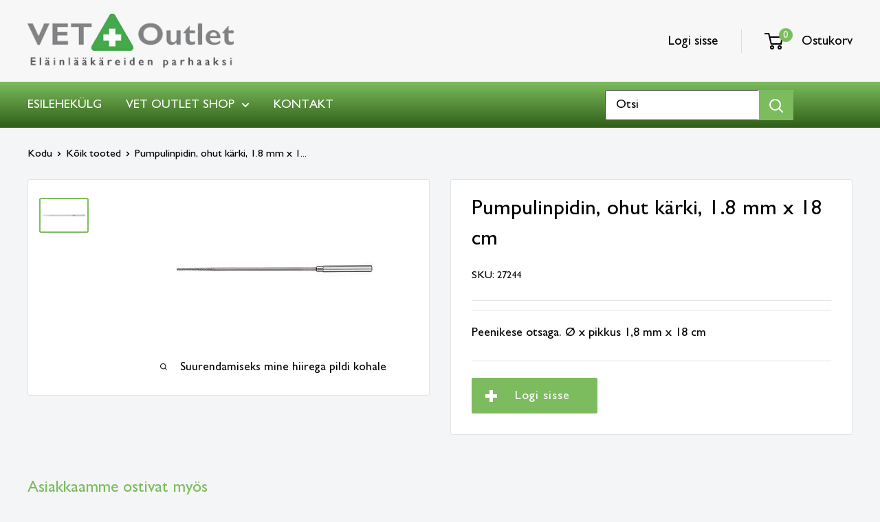

--- FILE ---
content_type: text/html; charset=utf-8
request_url: https://vetoutlet.ee/products/pumpulinpidin-ohut-karki-1-8-mm-x-18-cm
body_size: 93859
content:
<!doctype html>
<html class="no-js" lang="et" >
  <head>





    <script>
        var sDomain = location.host;

        /****** Start thirdPartyScriptDefinition ******/
        (function(){
            window.thirdPartyScriptDefinition = [
                /* start example

                {
                    "src" : "facebook",
                    "cookie" : "fr",
                    "provider" : "facebook.com",
                    "description" : "",
                    "expires" : 7776000,
                    "domain" : "facebook.com",
                    "declaration" : 1,
                    "group" : "facebook"
                },{
                    "src" : "facebook",
                    "cookie" : "_fbp",
                    "provider" : sDomain,
                    "description" : "",
                    "expires" : 7776000,
                    "domain" : sDomain,
                    "declaration" : 1,
                    "group" : "facebook"
                }

                end example */
            ]
        })();
        /****** End thirdPartyScriptDefinition ******/

        /**
################################## BEECLEVER GMBH KOBLENZ ###################################
##### Copyright (c) 2019-present, beeclever GmbH Koblenz DE, All rights reserved.       #####
##### THE SOFTWARE IS PROVIDED 'AS IS', WITHOUT WARRANTY OF ANY KIND, EXPRESS OR        #####
##### IMPLIED, INCLUDING BUT NOT LIMITED TO THE WARRANTIES OF MERCHANTABILITY, FITNESS  #####
##### FOR A PARTICULAR PURPOSE AND NONINFRINGEMENT. IN NO EVENT SHALL THE AUTHORS OR    #####
##### COPYRIGHT HOLDERS BE LIABLE FOR ANY CLAIM, DAMAGES OR OTHER LIABILITY, WHETHER    #####
##### IN AN ACTION OF CONTRACT, TORT OR OTHERWISE, ARISING FROM, OUT OF OR IN           #####
##### CONNECTION WITH THE SOFTWARE OR THE USE OR OTHER DEALINGS IN THE SOFTWARE.        #####
#############################################################################################

#####  !!!IMPORTANT!!! !!!IMPORTANT!!! !!!IMPORTANT!!! !!!IMPORTANT!!! !!!IMPORTANT!!!  #####
#####                                                                                   #####
##### The contents of this file may not be changed. If the app is updated, we reserve   #####
##### the right to change this file at any time. Possible changes on your part will     #####
##### then be automatically discarded.                                                  #####
#############################################################################################
*/
var GDPR_LC_versionNr=20201126214845;var GDPR_LC_ZLoad=function(){       var sDomain=location.host;var defaultDefinition=[{"src":"facebook","cookie":"fr","provider":"facebook.com","description":"","expires":7776000,"domain":"facebook.com","declaration":1,"group":"facebook"},{"src":"facebook","cookie":"_fbp","provider":sDomain,"description":"","expires":7776000,"domain":sDomain,"declaration":1,"group":"facebook"},{"src":"google-analytics.com","cookie":"_ga","provider":sDomain,"description":"","expires":63072000,"domain":sDomain,"declaration":1,"group":"google"},{"src":"googletagmanager.com","cookie":"_ga","provider":sDomain,"description":"","expires":63072000,"domain":sDomain,"declaration":1,"group":"google"},{"src":"googletagmanager.com","cookie":"_gid","provider":sDomain,"description":"","expires":86400,"domain":sDomain,"declaration":1,"group":"google"},{"src":"googletagmanager.com","cookie":"_gat","provider":sDomain,"description":"","expires":86400,"domain":sDomain,"declaration":1,"group":"google"},{"src":"googleadservices.com","cookie":"_ga","provider":sDomain,"description":"","expires":63072000,"domain":sDomain,"declaration":1,"group":"google"}];if(window.thirdPartyScriptDefinition===undefined){window.thirdPartyScriptDefinition=[];defaultDefinition.forEach(function(value){window.thirdPartyScriptDefinition.push(value)})}else{var exist=false;defaultDefinition.forEach(function(script){window.thirdPartyScriptDefinition.forEach(function(value){if(value.src===script.src&&value.cookie===script.cookie){exist=true}});if(!exist){window.thirdPartyScriptDefinition.push(script)}})} (function polyfill(){if(!Array.from){Array.from=(function(){var toStr=Object.prototype.toString;var isCallable=function(fn){return typeof fn==='function'||toStr.call(fn)==='[object Function]'};var toInteger=function(value){var number=Number(value);if(isNaN(number)){return 0} if(number===0||!isFinite(number)){return number} return(number>0?1:-1)*Math.floor(Math.abs(number))};var maxSafeInteger=Math.pow(2,53)-1;var toLength=function(value){var len=toInteger(value);return Math.min(Math.max(len,0),maxSafeInteger)};return function from(arrayLike){var C=this;var items=Object(arrayLike);if(arrayLike==null){throw new TypeError('Array.from requires an array-like object - not null or undefined')} var mapFn=arguments.length>1?arguments[1]:void undefined;var T;if(typeof mapFn!=='undefined'){if(!isCallable(mapFn)){throw new TypeError('Array.from: when provided, the second argument must be a function')} if(arguments.length>2){T=arguments[2]}} var len=toLength(items.length);var A=isCallable(C)?Object(new C(len)):new Array(len);var k=0;var kValue;while(k<len){kValue=items[k];if(mapFn){A[k]=typeof T==='undefined'?mapFn(kValue,k):mapFn.call(T,kValue,k)}else{A[k]=kValue} k+=1} A.length=len;return A}}())}})();window.BC_JSON_ObjectBypass={"_ab":{"description":"Used in connection with access to admin.","path":"\/","domain":"","provider":"Shopify","type":"type_0","expires":"86400","recommendation":"0","editable":"false","deletable":"false","set":"0"},"_secure_session_id":{"description":"Used in connection with navigation through a storefront.","path":"\/","domain":"","provider":"Shopify","type":"type_0","expires":"2592000","recommendation":"0","editable":"false","deletable":"false","set":"0"},"__cfduid":{"description":"The _cfduid cookie helps Cloudflare detect malicious visitors to our Customers’ websites and minimizes blocking legitimate users.","path":"\/","domain":"","provider":"Cloudflare","type":"type_0","expires":"2592000","recommendation":"0","editable":"false","deletable":"false","set":"0"},"Cart":{"description":"Used in connection with shopping cart.","path":"\/","domain":"","provider":"Shopify","type":"type_0","expires":"1209600","recommendation":"0","editable":"false","deletable":"false","set":"0"},"cart":{"description":"Used in connection with shopping cart.","path":"\/","domain":"","provider":"Shopify","type":"type_0","expires":"1209600","recommendation":"0","editable":"false","deletable":"false","set":"0"},"cart_sig":{"description":"Used in connection with checkout.","path":"\/","domain":"","provider":"Shopify","type":"type_0","expires":"1209600","recommendation":"0","editable":"false","deletable":"false","set":"0"},"cart_ts":{"description":"Used in connection with checkout.","path":"\/","domain":"","provider":"Shopify","type":"type_0","expires":"1209600","recommendation":"0","editable":"false","deletable":"false","set":"0"},"cart_ver":{"description":"Used in connection with shopping cart.","path":"\/","domain":"","provider":"Shopify","type":"type_0","expires":"1209600","recommendation":"0","editable":"false","deletable":"false","set":"0"},"checkout_token":{"description":"Used in connection with checkout.","path":"\/","domain":"","provider":"Shopify","type":"type_0","expires":"31536000","recommendation":"0","editable":"false","deletable":"false","set":"0"},"Secret":{"description":"Used in connection with checkout.","path":"\/","domain":"","provider":"Shopify","type":"type_0","expires":"31536000","recommendation":"0","editable":"false","deletable":"false","set":"0"},"secure_customer_sig":{"description":"Used in connection with customer login.","path":"\/","domain":"","provider":"Shopify","type":"type_0","expires":"31536000","recommendation":"0","editable":"false","deletable":"false","set":"0"},"storefront_digest":{"description":"Used in connection with customer login.","path":"\/","domain":"","provider":"Shopify","type":"type_0","expires":"31536000","recommendation":"0","editable":"false","deletable":"false","set":"0"},"_shopify_u":{"description":"Used to facilitate updating customer account information.","path":"\/","domain":"","provider":"Shopify","type":"type_0","expires":"31536000","recommendation":"0","editable":"false","deletable":"false","set":"0"},"XSRF-TOKEN":{"description":"Used in connection with GDPR legal Cookie.","path":"\/","domain":"","provider":"GDPR Legal Cookie","type":"type_0","expires":"31536000","recommendation":"0","editable":"false","deletable":"false","set":"0"},"gdpr_legal_cookie_session":{"description":"Used in connection with GDPR legal Cookie.","path":"\/","domain":"","provider":"GDPR Legal Cookie","type":"type_0","expires":"0","recommendation":"0","editable":"false","deletable":"false","set":"0"},"_bc_c_set":{"description":"Used in connection with GDPR legal Cookie.","path":"\/","domain":"","provider":"GDPR Legal Cookie","type":"type_0","expires":"2592000","recommendation":"0","editable":"false","deletable":"false","set":"0","optIn":true,"live":"1"},"_tracking_consent":{"description":"For Shopify User Consent Tracking.","path":"\/","domain":"","provider":"Shopify","type":"type_0","expires":"31536000","recommendation":"0","editable":"false","deletable":"false","set":"0"},"_shopify_m":{"description":"Used for managing customer privacy settings.","path":"\/","domain":"","provider":"Shopify","type":"type_0","expires":"31536000","recommendation":"0","editable":"false","deletable":"false","set":"0"},"_shopify_tm":{"description":"Used for managing customer privacy settings.","path":"\/","domain":"","provider":"Shopify","type":"type_0","expires":"31536000","recommendation":"0","editable":"false","deletable":"false","set":"0"},"_shopify_tw":{"description":"Used for managing customer privacy settings.","path":"\/","domain":"","provider":"Shopify","type":"type_0","expires":"31536000","recommendation":"0","editable":"false","deletable":"false","set":"0"},"_storefront_u":{"description":"Used to facilitate updating customer account information.","path":"\/","domain":"","provider":"Shopify","type":"type_0","expires":"31536000","recommendation":"0","editable":"false","deletable":"false","set":"0"},"cart_currency":{"description":"Used in connection with cart and checkout.","path":"\/","domain":"","provider":"Shopify","type":"type_0","expires":"31536000","recommendation":"0","editable":"false","deletable":"false","set":"0"},"_orig_referrer":{"description":"Used in connection with shopping cart.","path":"\/","domain":"","provider":"Shopify","type":"type_1","expires":"1209600","recommendation":"1","editable":"true","deletable":"false","set":"1"},"_landing_page":{"description":"Track landing pages.","path":"\/","domain":"","provider":"Shopify","type":"type_1","expires":"1209600","recommendation":"1","editable":"true","deletable":"false","set":"1"},"_s":{"description":"Shopify analytics.","path":"\/","domain":"","provider":"Shopify","type":"type_1","expires":"1800","recommendation":"1","editable":"true","deletable":"false","set":"1"},"_shopify_d":{"description":"Shopify analytics.","path":"\/","domain":"","provider":"Shopify","type":"type_1","expires":"1209600","recommendation":"1","editable":"true","deletable":"false","set":"1"},"_shopify_fs":{"description":"Shopify analytics.","path":"\/","domain":"","provider":"Shopify","type":"type_1","expires":"1209600","recommendation":"1","editable":"true","deletable":"false","set":"1"},"_shopify_s":{"description":"Shopify analytics.","path":"\/","domain":"","provider":"Shopify","type":"type_1","expires":"1800","recommendation":"1","editable":"true","deletable":"false","set":"1"},"_shopify_y":{"description":"Shopify analytics.","path":"\/","domain":"","provider":"Shopify","type":"type_1","expires":"31536000","recommendation":"1","editable":"true","deletable":"false","set":"1"},"_y":{"description":"Shopify analytics.","path":"\/","domain":"","provider":"Shopify","type":"type_1","expires":"31536000","recommendation":"1","editable":"true","deletable":"false","set":"1"},"_shopify_sa_p":{"description":"Shopify analytics relating to marketing \u0026 referrals.","path":"\/","domain":"","provider":"Shopify","type":"type_1","expires":"1800","recommendation":"1","editable":"true","deletable":"false","set":"1"},"_shopify_sa_t":{"description":"Shopify analytics relating to marketing \u0026 referrals.","path":"\/","domain":"","provider":"Shopify","type":"type_1","expires":"1800","recommendation":"1","editable":"true","deletable":"false","set":"1"},"_shopify_uniq":{"description":"Shopify analytics.","path":"\/","domain":"","provider":"Shopify","type":"type_1","expires":"1800","recommendation":"1","editable":"true","deletable":"false","set":"1"},"_shopify_visit":{"description":"Shopify analytics.","path":"\/","domain":"","provider":"Shopify","type":"type_1","expires":"1800","recommendation":"1","editable":"true","deletable":"false","set":"1"},"tracked_start_checkout":{"description":"Shopify analytics relating to checkout.","path":"\/","domain":"","provider":"Shopify","type":"type_1","expires":"1800","recommendation":"1","editable":"true","deletable":"false","set":"1"},"ki_r":{"description":"Shopify analytics.","path":"\/","domain":"","provider":"Shopify","type":"type_1","expires":"1800","recommendation":"1","editable":"true","deletable":"false","set":"1"},"ki_t":{"description":"Shopify analytics.","path":"\/","domain":"","provider":"Shopify","type":"type_1","expires":"1800","recommendation":"1","editable":"true","deletable":"false","set":"1"},"ab_test_*":{"description":"Shopify analytics.","path":"\/","domain":"","provider":"Shopify","type":"type_1","expires":"1800","recommendation":"1","editable":"true","deletable":"false","set":"1"},"gtag":{"description":"Google Analytics, for better customer experience.","path":"\/gtag\/js?id=G-KNJFM3E9MT\/","domain":"googletagmanager.com","provider":"","expires":"31536000","recommendation":"2","set":"1","editable":"true","deletable":"true","cookieType":"Analytics"}};var shopifyCookies={'_s':!1,'_shopify_fs':!1,'_shopify_s':!1,'_shopify_y':!1,'_y':!1,'_shopify_sa_p':!1,'_shopify_sa_t':!1,'_shopify_uniq':!1,'_shopify_visit':!1,'tracked_start_checkout':!1,'bc_trekkie_fbp_custom':!1};function GDPR_LC_Token(){var getToken={"tokenLength":8,"ranToken":'',"randomize":function(){return Math.random().toString(32).substr(2)},"generate":function(){while(this.ranToken.length<=this.tokenLength){this.ranToken+=this.randomize()} this.ranToken='vet-outlet-oy.myshopify.com'+Date.now()+this.ranToken;return btoa(this.ranToken)},"get":function(){return this.generate()}};return getToken.get()};function getCookieValue(a){var b=document.cookie.match('(^|;)\\s*'+a+'\\s*=\\s*([^;]+)');return b?b.pop():false};function loadCookieSettings(sessID){var script=document.createElement('script');script.src='https://cookieapp-staging.beeclever.app/get-cookie-setting?shopify_domain=vet-outlet-oy.myshopify.com&token='+sessID;script.async=false;document.head.appendChild(script);script.addEventListener('load',function(){console.log('UserData loaded')})};(function setUserCookieData(){window.GDPR_LC_Sess_ID_Name="GDPR_LC_SESS_ID";window.GDPR_LC_Sess_ID=getCookieValue(window.GDPR_LC_Sess_ID_Name);if(window.GDPR_LC_Sess_ID){loadCookieSettings(window.GDPR_LC_Sess_ID)}else{window.GDPR_LC_Sess_ID=GDPR_LC_Token()}})();function setBC_GDPR_LEGAL_custom_cookies(){window['BC_GDPR_LEGAL_custom_cookies']=window['BC_GDPR_LEGAL_custom_cookies']||{};window['BC_GDPR_LEGAL_custom_cookies']['list']=window['BC_GDPR_LEGAL_custom_cookies']['list']||{};if('GDPR_legal_cookie'in localStorage){window['BC_GDPR_LEGAL_custom_cookies']['list']=JSON.parse(window.localStorage.getItem('GDPR_legal_cookie'))}};setBC_GDPR_LEGAL_custom_cookies();(function(){var hasConsent=!1;Array.from(Object.keys(window['BC_GDPR_LEGAL_custom_cookies']['list'])).forEach(function(c){if(shopifyCookies.hasOwnProperty(c)&&window['BC_GDPR_LEGAL_custom_cookies']['list'][c].userSetting){hasConsent=!0}});var wt=window.trekkie,ws=window.ShopifyAnalytics;if(!hasConsent&&wt!==undefined){wt=[],wt.integrations=wt.integrations||!0,ws=ws.lib=ws.meta=ws.meta.page={},ws.lib.track=function(){}}})();window.BC_GDPR_2ce3a13160348f524c8cc9={'google':[            ],    '_bc_c_set':'customScript','customScriptsSRC':[]};window.bc_tagManagerTasks={"bc_tgm_aw":"google","bc_tgm_gtm":"google","bc_tgm_ua":"google","bc_tgm_fbp":"facebook","any":"any","_bc_c_set":"customScript"};var wl=whiteList=["recaptcha","notifications.google"];var GDPR_LC_scriptPath='gdpr-legal-cookie.beeclever.app';if(window.GDPR_LC_Beta_activate!==undefined&&window.GDPR_LC_Beta_activate){GDPR_LC_scriptPath='cookieapp-staging.beeclever.app'} wl.push(GDPR_LC_scriptPath);   var checkIsBlackListed=function(src){setBC_GDPR_LEGAL_custom_cookies();if(src===null){return null} if(!!window.TrustedScriptURL&&src instanceof TrustedScriptURL){src=src.toString()} var r=!1;for(var x=thirdPartyScriptDefinition.length-1;x>=0;x--){var bSrc=thirdPartyScriptDefinition[x]['src'];if(src.indexOf(bSrc)!==-1&&src.toLowerCase().indexOf('jquery')===-1){r=x}} wl.forEach(function(wSrc){if(src.indexOf(wSrc)!==-1){r=false}});if(r!==false){function getTCookieName(name,index){var tCookieObject=thirdPartyScriptDefinition[index];if(tCookieObject!==undefined){var cookies=[];thirdPartyScriptDefinition.forEach(function(cookie){if(cookie['src']===tCookieObject['src']){cookies.push(cookie)}});var tCookieName=tCookieObject['cookie'];if(tCookieObject['domain']!==document.location.host){tCookieName=tCookieObject['cookie']+'$%bc%$'+tCookieObject['domain']} if(tCookieName===name&&tCookieObject['domain']===window['BC_GDPR_LEGAL_custom_cookies']['list'][name]['domain']){if(window['BC_GDPR_LEGAL_custom_cookies']['list'][name]['userSetting']){index=!1}} cookies.forEach(function(cookie){if(window['BC_GDPR_LEGAL_custom_cookies']['list'][cookie['cookie']]!==undefined&&window['BC_GDPR_LEGAL_custom_cookies']['list'][cookie['cookie']]['userSetting']){index=!1}});return index} return!1};var cookieListKeys=Array.from(Object.keys(window['BC_GDPR_LEGAL_custom_cookies']['list']));if(cookieListKeys.length>0){Array.from(Object.keys(window['BC_GDPR_LEGAL_custom_cookies']['list'])).forEach(function(cookieName){r=getTCookieName(cookieName.toString(),r)})}else{for(var x=thirdPartyScriptDefinition.length-1;x>=0;x--){var tCookie=thirdPartyScriptDefinition[x];if(src.indexOf(tCookie['src'])!==-1){r=tCookie['cookie']+'$%bc%$'+tCookie['domain']}} return r}} return r};(function(){window.scriptElementsHidden=window.scriptElementsHidden||[];window.callbackFunc=function(elem,args){for(var x=0;x<elem.length;x++){if(elem[x]===null||elem[x]===undefined||elem[x]['nodeName']===undefined){return} if(elem[x]['nodeName'].toLowerCase()=='script'){if(elem[x].hasAttribute('src')){if(document.querySelector('[src="https://cookieapp-staging.beeclever.app/js/get-script.php"]')!==null){elem[x]=document.createElement('script');elem[x].setAttribute('bc_empty_script_tag','')} var blackListed=checkIsBlackListed(elem[x].getAttribute('src'));var fName=!1;try{new Error()}catch(e){var caller=e.stack.split('\n');var x=0;for(;x<caller.length;x++){caller[x]=caller[x].trim();caller[x]=caller[x].replace('at ','');caller[x]=caller[x].substr(0,caller[x].indexOf(' '));caller[x]=caller[x].replace('Array.','')} for(;x>=0;x--){if(caller[x]==='ICS'&&x>0){if(caller[x-1]in window['BC_GDPR_LEGAL_custom_cookies']['list']){fName=caller[x-1]}}}} if(fName===!1&&blackListed!==!1){elem[x].setAttribute('type','javascript/blocked');elem[x].setAttribute('cookie',blackListed)}else if(blackListed!==!0&&elem[x].getAttribute('type')==='javascript/blocked'){elem[x].setAttribute('type','javascript')} if(fName){elem[x].setAttribute("data-callerName",fName)} elem[x].setAttribute('src',elem[x].getAttribute('src'))} if(elem[x]['type']=='javascript/blocked'){window.scriptElementsHidden.push(elem[x]);elem[x]=document.createElement('script');elem[x].setAttribute('bc_empty_script_tag','')}}}};window._a=Element.prototype.appendChild;Element.prototype.appendChild=function(){window.callbackFunc.call(this,arguments);return window._a.apply(this,arguments)};window._b=Element.prototype.append;Element.prototype.append=function(){window.callbackFunc.call(this,arguments);return window._b.apply(this,arguments)};window._c=Element.prototype.insertBefore;Element.prototype.insertBefore=function(){window.callbackFunc.call(this,arguments);return window._c.apply(this,arguments)};window._d=Element.prototype.replaceChild;Element.prototype.replaceChild=function(){window.callbackFunc.call(this,arguments);return window._d.apply(this,arguments)};window._e=Element.prototype.insertNode;Element.prototype.insertNode=function(){window.callbackFunc.call(this,arguments);return window._e.apply(this,arguments)}})();if(!window.msCrypto){Array.from(document.head.querySelectorAll('[bc_empty_script_tag=""]')).forEach(function(script){script.remove()})}};if(window.GDPR_LC_ZLoad_loaded===undefined){GDPR_LC_ZLoad();window.GDPR_LC_ZLoad_loaded=true}


        

        var customCookies = {
            "testCookie" : true
        };

        function BC_GDPR_CustomScriptForShop () {
            return [

                function testCookie () {
                    // your additional script
                }

                
            ];
        }

    </script>


    <meta charset="utf-8">
    <meta name="viewport" content="width=device-width, initial-scale=1.0, height=device-height, minimum-scale=1.0, maximum-scale=1.0">
    <meta name="theme-color" content="#7cbc5e"><title>Pumpulinpidin, ohut kärki, 1.8 mm x 18 cm
</title><meta name="description" content="Peenikese otsaga. Ø x pikkus 1,8 mm x 18 cm"><link rel="canonical" href="https://vetoutlet.ee/products/pumpulinpidin-ohut-karki-1-8-mm-x-18-cm"><link rel="shortcut icon" href="//vetoutlet.ee/cdn/shop/files/Favicon_v2_e48a7916-9710-43ff-b2d1-7e64c01a26f0_96x96.png?v=1629887185" type="image/png"><link rel="preload" as="style" href="//vetoutlet.ee/cdn/shop/t/6/assets/theme.css?v=23053284813974589881640001497">
    <link rel="preload" as="script" href="//vetoutlet.ee/cdn/shop/t/6/assets/theme.min.js?v=48021347878494271311642698619">
    <link rel="preconnect" href="https://cdn.shopify.com">
    <link rel="preconnect" href="https://fonts.shopifycdn.com">
    <link rel="dns-prefetch" href="https://productreviews.shopifycdn.com">
    <link rel="dns-prefetch" href="https://ajax.googleapis.com">
    <link rel="dns-prefetch" href="https://maps.googleapis.com">
    <link rel="dns-prefetch" href="https://maps.gstatic.com">
    <meta property="og:type" content="product">
  <meta property="og:title" content="Pumpulinpidin, ohut kärki, 1.8 mm x 18 cm"><meta property="og:image" content="http://vetoutlet.ee/cdn/shop/products/b_07523_print-b2c4_1.jpg?v=1629803026">
    <meta property="og:image:secure_url" content="https://vetoutlet.ee/cdn/shop/products/b_07523_print-b2c4_1.jpg?v=1629803026">
    <meta property="og:image:width" content="300">
    <meta property="og:image:height" content="200"><meta property="product:price:amount" content="8,50">
  <meta property="product:price:currency" content="EUR"><meta property="og:description" content="Peenikese otsaga. Ø x pikkus 1,8 mm x 18 cm"><meta property="og:url" content="https://vetoutlet.ee/products/pumpulinpidin-ohut-karki-1-8-mm-x-18-cm">
<meta property="og:site_name" content="Vet Outlet Oy"><meta name="twitter:card" content="summary"><meta name="twitter:title" content="Pumpulinpidin, ohut kärki, 1.8 mm x 18 cm">
  <meta name="twitter:description" content="Peenikese otsaga.
Ø x pikkus 1,8 mm x 18 cm">
  <meta name="twitter:image" content="https://vetoutlet.ee/cdn/shop/products/b_07523_print-b2c4_1_600x600_crop_center.jpg?v=1629803026">
    <link rel="preload" href="//vetoutlet.ee/cdn/fonts/lato/lato_n7.900f219bc7337bc57a7a2151983f0a4a4d9d5dcf.woff2" as="font" type="font/woff2" crossorigin><link rel="preload" href="//vetoutlet.ee/cdn/fonts/lato/lato_n4.c3b93d431f0091c8be23185e15c9d1fee1e971c5.woff2" as="font" type="font/woff2" crossorigin><style>
  @font-face {
  font-family: Lato;
  font-weight: 700;
  font-style: normal;
  font-display: swap;
  src: url("//vetoutlet.ee/cdn/fonts/lato/lato_n7.900f219bc7337bc57a7a2151983f0a4a4d9d5dcf.woff2") format("woff2"),
       url("//vetoutlet.ee/cdn/fonts/lato/lato_n7.a55c60751adcc35be7c4f8a0313f9698598612ee.woff") format("woff");
}

  @font-face {
  font-family: Lato;
  font-weight: 400;
  font-style: normal;
  font-display: swap;
  src: url("//vetoutlet.ee/cdn/fonts/lato/lato_n4.c3b93d431f0091c8be23185e15c9d1fee1e971c5.woff2") format("woff2"),
       url("//vetoutlet.ee/cdn/fonts/lato/lato_n4.d5c00c781efb195594fd2fd4ad04f7882949e327.woff") format("woff");
}

@font-face {
  font-family: Lato;
  font-weight: 600;
  font-style: normal;
  font-display: swap;
  src: url("//vetoutlet.ee/cdn/fonts/lato/lato_n6.38d0e3b23b74a60f769c51d1df73fac96c580d59.woff2") format("woff2"),
       url("//vetoutlet.ee/cdn/fonts/lato/lato_n6.3365366161bdcc36a3f97cfbb23954d8c4bf4079.woff") format("woff");
}

@font-face {
  font-family: Lato;
  font-weight: 700;
  font-style: italic;
  font-display: swap;
  src: url("//vetoutlet.ee/cdn/fonts/lato/lato_i7.16ba75868b37083a879b8dd9f2be44e067dfbf92.woff2") format("woff2"),
       url("//vetoutlet.ee/cdn/fonts/lato/lato_i7.4c07c2b3b7e64ab516aa2f2081d2bb0366b9dce8.woff") format("woff");
}


  @font-face {
  font-family: Lato;
  font-weight: 700;
  font-style: normal;
  font-display: swap;
  src: url("//vetoutlet.ee/cdn/fonts/lato/lato_n7.900f219bc7337bc57a7a2151983f0a4a4d9d5dcf.woff2") format("woff2"),
       url("//vetoutlet.ee/cdn/fonts/lato/lato_n7.a55c60751adcc35be7c4f8a0313f9698598612ee.woff") format("woff");
}

  @font-face {
  font-family: Lato;
  font-weight: 400;
  font-style: italic;
  font-display: swap;
  src: url("//vetoutlet.ee/cdn/fonts/lato/lato_i4.09c847adc47c2fefc3368f2e241a3712168bc4b6.woff2") format("woff2"),
       url("//vetoutlet.ee/cdn/fonts/lato/lato_i4.3c7d9eb6c1b0a2bf62d892c3ee4582b016d0f30c.woff") format("woff");
}

  @font-face {
  font-family: Lato;
  font-weight: 700;
  font-style: italic;
  font-display: swap;
  src: url("//vetoutlet.ee/cdn/fonts/lato/lato_i7.16ba75868b37083a879b8dd9f2be44e067dfbf92.woff2") format("woff2"),
       url("//vetoutlet.ee/cdn/fonts/lato/lato_i7.4c07c2b3b7e64ab516aa2f2081d2bb0366b9dce8.woff") format("woff");
}


  :root {
    --default-text-font-size : 15px;
    --base-text-font-size    : 18px;
    --heading-font-family    : Lato, sans-serif;
    --heading-font-weight    : 700;
    --heading-font-style     : normal;
    --text-font-family       : Lato, sans-serif;
    --text-font-weight       : 400;
    --text-font-style        : normal;
    --text-font-bolder-weight: 600;
    --text-link-decoration   : underline;

    --text-color               : #000000;
    --text-color-rgb           : 0, 0, 0;
    --heading-color            : #7cbc5e;
    --border-color             : #e1e3e4;
    --border-color-rgb         : 225, 227, 228;
    --form-border-color        : #d4d6d8;
    --accent-color             : #7cbc5e;
    --accent-color-rgb         : 124, 188, 94;
    --link-color               : #7cbc5e;
    --link-color-hover         : #57913c;
    --background               : #f3f5f6;
    --secondary-background     : #ffffff;
    --secondary-background-rgb : 255, 255, 255;
    --accent-background        : rgba(124, 188, 94, 0.08);

    --input-background: #ffffff;

    --error-color       : #ff0000;
    --error-background  : rgba(255, 0, 0, 0.07);
    --success-color     : #00aa00;
    --success-background: rgba(0, 170, 0, 0.11);

    --primary-button-background      : #7cbc5e;
    --primary-button-background-rgb  : 124, 188, 94;
    --primary-button-text-color      : #ffffff;
    --secondary-button-background    : #ffffff;
    --secondary-button-background-rgb: 255, 255, 255;
    --secondary-button-text-color    : #7cbc5e;

    --header-background      : #f7f7f7;
    --header-text-color      : #000000;
    --header-light-text-color: #7cbc5e;
    --header-border-color    : rgba(124, 188, 94, 0.3);
    --header-accent-color    : #7cbc5e;

    --footer-background-color:    #777777;
    --footer-heading-text-color:  #f7f7f7;
    --footer-body-text-color:     #f7f7f7;
    --footer-body-text-color-rgb: 247, 247, 247;
    --footer-accent-color:        #7cbc5e;
    --footer-accent-color-rgb:    124, 188, 94;
    --footer-border:              none;
    
    --flickity-arrow-color: #abb1b4;--product-on-sale-accent           : #ee0000;
    --product-on-sale-accent-rgb       : 238, 0, 0;
    --product-on-sale-color            : #ffffff;
    --product-in-stock-color           : #008a00;
    --product-low-stock-color          : #ee0000;
    --product-sold-out-color           : #8a9297;
    --product-custom-label-1-background: #008a00;
    --product-custom-label-1-color     : #ffffff;
    --product-custom-label-2-background: #00a500;
    --product-custom-label-2-color     : #ffffff;
    --product-review-star-color        : #ffbd00;

    --mobile-container-gutter : 20px;
    --desktop-container-gutter: 40px;

    /* Shopify related variables */
    --payment-terms-background-color: #f3f5f6;
  }
</style>

<script>
  // IE11 does not have support for CSS variables, so we have to polyfill them
  if (!(((window || {}).CSS || {}).supports && window.CSS.supports('(--a: 0)'))) {
    const script = document.createElement('script');
    script.type = 'text/javascript';
    script.src = 'https://cdn.jsdelivr.net/npm/css-vars-ponyfill@2';
    script.onload = function() {
      cssVars({});
    };

    document.getElementsByTagName('head')[0].appendChild(script);
  }
</script>

    <script>window.performance && window.performance.mark && window.performance.mark('shopify.content_for_header.start');</script><meta name="google-site-verification" content="8gM2mIvr0e4W_gYiwIg6WciCTbPrZGbhnLrnZX1M6rk">
<meta id="shopify-digital-wallet" name="shopify-digital-wallet" content="/59109834960/digital_wallets/dialog">
<link rel="alternate" hreflang="x-default" href="https://vetoutlet.fi/products/pumpulinpidin-ohut-karki-1-8-mm-x-18-cm">
<link rel="alternate" hreflang="et-DK" href="https://vetoutlet.ee/products/pumpulinpidin-ohut-karki-1-8-mm-x-18-cm">
<link rel="alternate" hreflang="et-EE" href="https://vetoutlet.ee/products/pumpulinpidin-ohut-karki-1-8-mm-x-18-cm">
<link rel="alternate" hreflang="et-LT" href="https://vetoutlet.ee/products/pumpulinpidin-ohut-karki-1-8-mm-x-18-cm">
<link rel="alternate" hreflang="et-LV" href="https://vetoutlet.ee/products/pumpulinpidin-ohut-karki-1-8-mm-x-18-cm">
<link rel="alternate" hreflang="et-NO" href="https://vetoutlet.ee/products/pumpulinpidin-ohut-karki-1-8-mm-x-18-cm">
<link rel="alternate" hreflang="et-SE" href="https://vetoutlet.ee/products/pumpulinpidin-ohut-karki-1-8-mm-x-18-cm">
<link rel="alternate" hreflang="fi-FI" href="https://vetoutlet.fi/products/pumpulinpidin-ohut-karki-1-8-mm-x-18-cm">
<link rel="alternate" type="application/json+oembed" href="https://vetoutlet.ee/products/pumpulinpidin-ohut-karki-1-8-mm-x-18-cm.oembed">
<script async="async" src="/checkouts/internal/preloads.js?locale=et-EE"></script>
<script id="shopify-features" type="application/json">{"accessToken":"ee3861ad26021616d24853ed778885a0","betas":["rich-media-storefront-analytics"],"domain":"vetoutlet.ee","predictiveSearch":true,"shopId":59109834960,"locale":"fi"}</script>
<script>var Shopify = Shopify || {};
Shopify.shop = "vet-outlet-oy.myshopify.com";
Shopify.locale = "et";
Shopify.currency = {"active":"EUR","rate":"1.0"};
Shopify.country = "EE";
Shopify.theme = {"name":"Warehouse | Live | Muutoksia","id":127493177552,"schema_name":"Warehouse","schema_version":"2.0.0","theme_store_id":871,"role":"main"};
Shopify.theme.handle = "null";
Shopify.theme.style = {"id":null,"handle":null};
Shopify.cdnHost = "vetoutlet.ee/cdn";
Shopify.routes = Shopify.routes || {};
Shopify.routes.root = "/";</script>
<script type="module">!function(o){(o.Shopify=o.Shopify||{}).modules=!0}(window);</script>
<script>!function(o){function n(){var o=[];function n(){o.push(Array.prototype.slice.apply(arguments))}return n.q=o,n}var t=o.Shopify=o.Shopify||{};t.loadFeatures=n(),t.autoloadFeatures=n()}(window);</script>
<script id="shop-js-analytics" type="application/json">{"pageType":"product"}</script>
<script defer="defer" async type="module" src="//vetoutlet.ee/cdn/shopifycloud/shop-js/modules/v2/client.init-shop-cart-sync_Bc8-qrdt.en.esm.js"></script>
<script defer="defer" async type="module" src="//vetoutlet.ee/cdn/shopifycloud/shop-js/modules/v2/chunk.common_CmNk3qlo.esm.js"></script>
<script type="module">
  await import("//vetoutlet.ee/cdn/shopifycloud/shop-js/modules/v2/client.init-shop-cart-sync_Bc8-qrdt.en.esm.js");
await import("//vetoutlet.ee/cdn/shopifycloud/shop-js/modules/v2/chunk.common_CmNk3qlo.esm.js");

  window.Shopify.SignInWithShop?.initShopCartSync?.({"fedCMEnabled":true,"windoidEnabled":true});

</script>
<script>(function() {
  var isLoaded = false;
  function asyncLoad() {
    if (isLoaded) return;
    isLoaded = true;
    var urls = ["https:\/\/app.gdpr-legal-cookie.com\/get-script.php?shop=vet-outlet-oy.myshopify.com","https:\/\/searchanise-ef84.kxcdn.com\/widgets\/shopify\/init.js?a=0O4w2s2x7O\u0026shop=vet-outlet-oy.myshopify.com"];
    for (var i = 0; i < urls.length; i++) {
      var s = document.createElement('script');
      s.type = 'text/javascript';
      s.async = true;
      s.src = urls[i];
      var x = document.getElementsByTagName('script')[0];
      x.parentNode.insertBefore(s, x);
    }
  };
  if(window.attachEvent) {
    window.attachEvent('onload', asyncLoad);
  } else {
    window.addEventListener('load', asyncLoad, false);
  }
})();</script>
<script id="__st">var __st={"a":59109834960,"offset":7200,"reqid":"c3740b77-4529-41e1-abb2-965aa9e6ec9b-1762170325","pageurl":"vetoutlet.ee\/products\/pumpulinpidin-ohut-karki-1-8-mm-x-18-cm","u":"a1fe0f7fb7ce","p":"product","rtyp":"product","rid":6738121490640};</script>
<script>window.ShopifyPaypalV4VisibilityTracking = true;</script>
<script id="form-persister">!function(){'use strict';const t='contact',e='new_comment',n=[[t,t],['blogs',e],['comments',e],[t,'customer']],o='password',r='form_key',c=['recaptcha-v3-token','g-recaptcha-response','h-captcha-response',o],s=()=>{try{return window.sessionStorage}catch{return}},i='__shopify_v',u=t=>t.elements[r],a=function(){const t=[...n].map((([t,e])=>`form[action*='/${t}']:not([data-nocaptcha='true']) input[name='form_type'][value='${e}']`)).join(',');var e;return e=t,()=>e?[...document.querySelectorAll(e)].map((t=>t.form)):[]}();function m(t){const e=u(t);a().includes(t)&&(!e||!e.value)&&function(t){try{if(!s())return;!function(t){const e=s();if(!e)return;const n=u(t);if(!n)return;const o=n.value;o&&e.removeItem(o)}(t);const e=Array.from(Array(32),(()=>Math.random().toString(36)[2])).join('');!function(t,e){u(t)||t.append(Object.assign(document.createElement('input'),{type:'hidden',name:r})),t.elements[r].value=e}(t,e),function(t,e){const n=s();if(!n)return;const r=[...t.querySelectorAll(`input[type='${o}']`)].map((({name:t})=>t)),u=[...c,...r],a={};for(const[o,c]of new FormData(t).entries())u.includes(o)||(a[o]=c);n.setItem(e,JSON.stringify({[i]:1,action:t.action,data:a}))}(t,e)}catch(e){console.error('failed to persist form',e)}}(t)}const f=t=>{if('true'===t.dataset.persistBound)return;const e=function(t,e){const n=function(t){return'function'==typeof t.submit?t.submit:HTMLFormElement.prototype.submit}(t).bind(t);return function(){let t;return()=>{t||(t=!0,(()=>{try{e(),n()}catch(t){(t=>{console.error('form submit failed',t)})(t)}})(),setTimeout((()=>t=!1),250))}}()}(t,(()=>{m(t)}));!function(t,e){if('function'==typeof t.submit&&'function'==typeof e)try{t.submit=e}catch{}}(t,e),t.addEventListener('submit',(t=>{t.preventDefault(),e()})),t.dataset.persistBound='true'};!function(){function t(t){const e=(t=>{const e=t.target;return e instanceof HTMLFormElement?e:e&&e.form})(t);e&&m(e)}document.addEventListener('submit',t),document.addEventListener('DOMContentLoaded',(()=>{const e=a();for(const t of e)f(t);var n;n=document.body,new window.MutationObserver((t=>{for(const e of t)if('childList'===e.type&&e.addedNodes.length)for(const t of e.addedNodes)1===t.nodeType&&'FORM'===t.tagName&&a().includes(t)&&f(t)})).observe(n,{childList:!0,subtree:!0,attributes:!1}),document.removeEventListener('submit',t)}))}()}();</script>
<script integrity="sha256-52AcMU7V7pcBOXWImdc/TAGTFKeNjmkeM1Pvks/DTgc=" data-source-attribution="shopify.loadfeatures" defer="defer" src="//vetoutlet.ee/cdn/shopifycloud/storefront/assets/storefront/load_feature-81c60534.js" crossorigin="anonymous"></script>
<script data-source-attribution="shopify.dynamic_checkout.dynamic.init">var Shopify=Shopify||{};Shopify.PaymentButton=Shopify.PaymentButton||{isStorefrontPortableWallets:!0,init:function(){window.Shopify.PaymentButton.init=function(){};var t=document.createElement("script");t.src="https://vetoutlet.ee/cdn/shopifycloud/portable-wallets/latest/portable-wallets.fi.js",t.type="module",document.head.appendChild(t)}};
</script>
<script data-source-attribution="shopify.dynamic_checkout.buyer_consent">
  function portableWalletsHideBuyerConsent(e){var t=document.getElementById("shopify-buyer-consent"),n=document.getElementById("shopify-subscription-policy-button");t&&n&&(t.classList.add("hidden"),t.setAttribute("aria-hidden","true"),n.removeEventListener("click",e))}function portableWalletsShowBuyerConsent(e){var t=document.getElementById("shopify-buyer-consent"),n=document.getElementById("shopify-subscription-policy-button");t&&n&&(t.classList.remove("hidden"),t.removeAttribute("aria-hidden"),n.addEventListener("click",e))}window.Shopify?.PaymentButton&&(window.Shopify.PaymentButton.hideBuyerConsent=portableWalletsHideBuyerConsent,window.Shopify.PaymentButton.showBuyerConsent=portableWalletsShowBuyerConsent);
</script>
<script data-source-attribution="shopify.dynamic_checkout.cart.bootstrap">document.addEventListener("DOMContentLoaded",(function(){function t(){return document.querySelector("shopify-accelerated-checkout-cart, shopify-accelerated-checkout")}if(t())Shopify.PaymentButton.init();else{new MutationObserver((function(e,n){t()&&(Shopify.PaymentButton.init(),n.disconnect())})).observe(document.body,{childList:!0,subtree:!0})}}));
</script>

<script>window.performance && window.performance.mark && window.performance.mark('shopify.content_for_header.end');</script>
    <link rel="stylesheet" href="//vetoutlet.ee/cdn/shop/t/6/assets/theme.css?v=23053284813974589881640001497">
    
  <script type="application/ld+json">
  {
    "@context": "http://schema.org",
    "@type": "Product",
    "offers": [{
          "@type": "Offer",
          "name": "Default Title",
          "availability":"https://schema.org/InStock",
	  
"sku": "27244","url": "/products/pumpulinpidin-ohut-karki-1-8-mm-x-18-cm?variant=40096112115920"
        }
],
    "brand": {
      "name": "Vet Outlet Oy"
    },
    "name": "Pumpulinpidin, ohut kärki, 1.8 mm x 18 cm",
    "description": "Peenikese otsaga.\r\nØ x pikkus 1,8 mm x 18 cm",
    "category": "",
    "url": "/products/pumpulinpidin-ohut-karki-1-8-mm-x-18-cm",
    "sku": "27244",
    "image": {
      "@type": "ImageObject",
      "url": "https://vetoutlet.ee/cdn/shop/products/b_07523_print-b2c4_1_1024x.jpg?v=1629803026",
      "image": "https://vetoutlet.ee/cdn/shop/products/b_07523_print-b2c4_1_1024x.jpg?v=1629803026",
      "name": "Pumpulinpidin, ohut kärki, 1.8 mm x 18 cm",
      "width": "1024",
      "height": "1024"
    }
  }
  </script>



  <script type="application/ld+json">
  {
    "@context": "http://schema.org",
    "@type": "BreadcrumbList",
  "itemListElement": [{
      "@type": "ListItem",
      "position": 1,
      "name": "Kodu",
      "item": "https://vetoutlet.fi"
    },{
          "@type": "ListItem",
          "position": 2,
          "name": "Pumpulinpidin, ohut kärki, 1.8 mm x 18 cm",
          "item": "https://vetoutlet.fi/products/pumpulinpidin-ohut-karki-1-8-mm-x-18-cm"
        }]
  }
  </script>

    <script>
      // This allows to expose several variables to the global scope, to be used in scripts
      window.theme = {
        pageType: "product",
        cartCount: 0,
        moneyFormat: "{{amount_with_comma_separator}} €",
        moneyWithCurrencyFormat: "{{amount_with_comma_separator}} €",
        showDiscount: true,
        discountMode: "saving",
        searchMode: "product,article,page",
        searchUnavailableProducts: "last",
        cartType: "drawer"
      };
      window.routes = {
        rootUrl: "\/",
        rootUrlWithoutSlash: '',
        cartUrl: "\/cart",
        cartAddUrl: "\/cart\/add",
        cartChangeUrl: "\/cart\/change",
        searchUrl: "\/search",
        productRecommendationsUrl: "\/recommendations\/products"
      };
      window.languages = {
        productRegularPrice: "OVH",
        productSalePrice: "Alandatud hind",
        collectionOnSaleLabel: "Säästa {{savings}}",
        productFormUnavailable: "Pole saadaval",
        productFormAddToCart: "Lisa ostukorvi",
        productFormSoldOut: "Välja müüdud",
        productAdded: "Toode lisatud ostukorvi",
        productAddedShort: "Lisatud!",
        shippingEstimatorNoResults: "Sinu aadressile tarnet ei toimu.",
        shippingEstimatorOneResult: "Üks sinu aadressile tarnimise viis.",
        shippingEstimatorMultipleResults: "{{count}} tarneviisi sinu aadressile.",
        shippingEstimatorErrors: "Viga:"
      };
      window.lazySizesConfig = {
        loadHidden: false,
        hFac: 0.8,
        expFactor: 3,
        customMedia: {
          '--phone': '(max-width: 640px)',
          '--tablet': '(min-width: 641px) and (max-width: 1023px)',
          '--lap': '(min-width: 1024px)'
        }
      };
      document.documentElement.className = document.documentElement.className.replace('no-js', 'js');
    </script><script src="//vetoutlet.ee/cdn/shop/t/6/assets/theme.min.js?v=48021347878494271311642698619" defer></script>
    <script src="//vetoutlet.ee/cdn/shop/t/6/assets/custom.js?v=102476495355921946141639990382" defer></script><script>
        (function () {
          window.onpageshow = function() {
            // We force re-freshing the cart content onpageshow, as most browsers will serve a cache copy when hitting the
            // back button, which cause staled data
            document.documentElement.dispatchEvent(new CustomEvent('cart:refresh', {
              bubbles: true,
              detail: {scrollToTop: false}
            }));
          };
        })();
      </script><link href="https://monorail-edge.shopifysvc.com" rel="dns-prefetch">
<script>(function(){if ("sendBeacon" in navigator && "performance" in window) {try {var session_token_from_headers = performance.getEntriesByType('navigation')[0].serverTiming.find(x => x.name == '_s').description;} catch {var session_token_from_headers = undefined;}var session_cookie_matches = document.cookie.match(/_shopify_s=([^;]*)/);var session_token_from_cookie = session_cookie_matches && session_cookie_matches.length === 2 ? session_cookie_matches[1] : "";var session_token = session_token_from_headers || session_token_from_cookie || "";function handle_abandonment_event(e) {var entries = performance.getEntries().filter(function(entry) {return /monorail-edge.shopifysvc.com/.test(entry.name);});if (!window.abandonment_tracked && entries.length === 0) {window.abandonment_tracked = true;var currentMs = Date.now();var navigation_start = performance.timing.navigationStart;var payload = {shop_id: 59109834960,url: window.location.href,navigation_start,duration: currentMs - navigation_start,session_token,page_type: "product"};window.navigator.sendBeacon("https://monorail-edge.shopifysvc.com/v1/produce", JSON.stringify({schema_id: "online_store_buyer_site_abandonment/1.1",payload: payload,metadata: {event_created_at_ms: currentMs,event_sent_at_ms: currentMs}}));}}window.addEventListener('pagehide', handle_abandonment_event);}}());</script>
<script id="web-pixels-manager-setup">(function e(e,d,r,n,o){if(void 0===o&&(o={}),!Boolean(null===(a=null===(i=window.Shopify)||void 0===i?void 0:i.analytics)||void 0===a?void 0:a.replayQueue)){var i,a;window.Shopify=window.Shopify||{};var t=window.Shopify;t.analytics=t.analytics||{};var s=t.analytics;s.replayQueue=[],s.publish=function(e,d,r){return s.replayQueue.push([e,d,r]),!0};try{self.performance.mark("wpm:start")}catch(e){}var l=function(){var e={modern:/Edge?\/(1{2}[4-9]|1[2-9]\d|[2-9]\d{2}|\d{4,})\.\d+(\.\d+|)|Firefox\/(1{2}[4-9]|1[2-9]\d|[2-9]\d{2}|\d{4,})\.\d+(\.\d+|)|Chrom(ium|e)\/(9{2}|\d{3,})\.\d+(\.\d+|)|(Maci|X1{2}).+ Version\/(15\.\d+|(1[6-9]|[2-9]\d|\d{3,})\.\d+)([,.]\d+|)( \(\w+\)|)( Mobile\/\w+|) Safari\/|Chrome.+OPR\/(9{2}|\d{3,})\.\d+\.\d+|(CPU[ +]OS|iPhone[ +]OS|CPU[ +]iPhone|CPU IPhone OS|CPU iPad OS)[ +]+(15[._]\d+|(1[6-9]|[2-9]\d|\d{3,})[._]\d+)([._]\d+|)|Android:?[ /-](13[3-9]|1[4-9]\d|[2-9]\d{2}|\d{4,})(\.\d+|)(\.\d+|)|Android.+Firefox\/(13[5-9]|1[4-9]\d|[2-9]\d{2}|\d{4,})\.\d+(\.\d+|)|Android.+Chrom(ium|e)\/(13[3-9]|1[4-9]\d|[2-9]\d{2}|\d{4,})\.\d+(\.\d+|)|SamsungBrowser\/([2-9]\d|\d{3,})\.\d+/,legacy:/Edge?\/(1[6-9]|[2-9]\d|\d{3,})\.\d+(\.\d+|)|Firefox\/(5[4-9]|[6-9]\d|\d{3,})\.\d+(\.\d+|)|Chrom(ium|e)\/(5[1-9]|[6-9]\d|\d{3,})\.\d+(\.\d+|)([\d.]+$|.*Safari\/(?![\d.]+ Edge\/[\d.]+$))|(Maci|X1{2}).+ Version\/(10\.\d+|(1[1-9]|[2-9]\d|\d{3,})\.\d+)([,.]\d+|)( \(\w+\)|)( Mobile\/\w+|) Safari\/|Chrome.+OPR\/(3[89]|[4-9]\d|\d{3,})\.\d+\.\d+|(CPU[ +]OS|iPhone[ +]OS|CPU[ +]iPhone|CPU IPhone OS|CPU iPad OS)[ +]+(10[._]\d+|(1[1-9]|[2-9]\d|\d{3,})[._]\d+)([._]\d+|)|Android:?[ /-](13[3-9]|1[4-9]\d|[2-9]\d{2}|\d{4,})(\.\d+|)(\.\d+|)|Mobile Safari.+OPR\/([89]\d|\d{3,})\.\d+\.\d+|Android.+Firefox\/(13[5-9]|1[4-9]\d|[2-9]\d{2}|\d{4,})\.\d+(\.\d+|)|Android.+Chrom(ium|e)\/(13[3-9]|1[4-9]\d|[2-9]\d{2}|\d{4,})\.\d+(\.\d+|)|Android.+(UC? ?Browser|UCWEB|U3)[ /]?(15\.([5-9]|\d{2,})|(1[6-9]|[2-9]\d|\d{3,})\.\d+)\.\d+|SamsungBrowser\/(5\.\d+|([6-9]|\d{2,})\.\d+)|Android.+MQ{2}Browser\/(14(\.(9|\d{2,})|)|(1[5-9]|[2-9]\d|\d{3,})(\.\d+|))(\.\d+|)|K[Aa][Ii]OS\/(3\.\d+|([4-9]|\d{2,})\.\d+)(\.\d+|)/},d=e.modern,r=e.legacy,n=navigator.userAgent;return n.match(d)?"modern":n.match(r)?"legacy":"unknown"}(),u="modern"===l?"modern":"legacy",c=(null!=n?n:{modern:"",legacy:""})[u],f=function(e){return[e.baseUrl,"/wpm","/b",e.hashVersion,"modern"===e.buildTarget?"m":"l",".js"].join("")}({baseUrl:d,hashVersion:r,buildTarget:u}),m=function(e){var d=e.version,r=e.bundleTarget,n=e.surface,o=e.pageUrl,i=e.monorailEndpoint;return{emit:function(e){var a=e.status,t=e.errorMsg,s=(new Date).getTime(),l=JSON.stringify({metadata:{event_sent_at_ms:s},events:[{schema_id:"web_pixels_manager_load/3.1",payload:{version:d,bundle_target:r,page_url:o,status:a,surface:n,error_msg:t},metadata:{event_created_at_ms:s}}]});if(!i)return console&&console.warn&&console.warn("[Web Pixels Manager] No Monorail endpoint provided, skipping logging."),!1;try{return self.navigator.sendBeacon.bind(self.navigator)(i,l)}catch(e){}var u=new XMLHttpRequest;try{return u.open("POST",i,!0),u.setRequestHeader("Content-Type","text/plain"),u.send(l),!0}catch(e){return console&&console.warn&&console.warn("[Web Pixels Manager] Got an unhandled error while logging to Monorail."),!1}}}}({version:r,bundleTarget:l,surface:e.surface,pageUrl:self.location.href,monorailEndpoint:e.monorailEndpoint});try{o.browserTarget=l,function(e){var d=e.src,r=e.async,n=void 0===r||r,o=e.onload,i=e.onerror,a=e.sri,t=e.scriptDataAttributes,s=void 0===t?{}:t,l=document.createElement("script"),u=document.querySelector("head"),c=document.querySelector("body");if(l.async=n,l.src=d,a&&(l.integrity=a,l.crossOrigin="anonymous"),s)for(var f in s)if(Object.prototype.hasOwnProperty.call(s,f))try{l.dataset[f]=s[f]}catch(e){}if(o&&l.addEventListener("load",o),i&&l.addEventListener("error",i),u)u.appendChild(l);else{if(!c)throw new Error("Did not find a head or body element to append the script");c.appendChild(l)}}({src:f,async:!0,onload:function(){if(!function(){var e,d;return Boolean(null===(d=null===(e=window.Shopify)||void 0===e?void 0:e.analytics)||void 0===d?void 0:d.initialized)}()){var d=window.webPixelsManager.init(e)||void 0;if(d){var r=window.Shopify.analytics;r.replayQueue.forEach((function(e){var r=e[0],n=e[1],o=e[2];d.publishCustomEvent(r,n,o)})),r.replayQueue=[],r.publish=d.publishCustomEvent,r.visitor=d.visitor,r.initialized=!0}}},onerror:function(){return m.emit({status:"failed",errorMsg:"".concat(f," has failed to load")})},sri:function(e){var d=/^sha384-[A-Za-z0-9+/=]+$/;return"string"==typeof e&&d.test(e)}(c)?c:"",scriptDataAttributes:o}),m.emit({status:"loading"})}catch(e){m.emit({status:"failed",errorMsg:(null==e?void 0:e.message)||"Unknown error"})}}})({shopId: 59109834960,storefrontBaseUrl: "https://vetoutlet.fi",extensionsBaseUrl: "https://extensions.shopifycdn.com/cdn/shopifycloud/web-pixels-manager",monorailEndpoint: "https://monorail-edge.shopifysvc.com/unstable/produce_batch",surface: "storefront-renderer",enabledBetaFlags: ["2dca8a86"],webPixelsConfigList: [{"id":"917143901","configuration":"{\"config\":\"{\\\"pixel_id\\\":\\\"G-KNJFM3E9MT\\\",\\\"target_country\\\":\\\"FI\\\",\\\"gtag_events\\\":[{\\\"type\\\":\\\"begin_checkout\\\",\\\"action_label\\\":\\\"G-KNJFM3E9MT\\\"},{\\\"type\\\":\\\"search\\\",\\\"action_label\\\":\\\"G-KNJFM3E9MT\\\"},{\\\"type\\\":\\\"view_item\\\",\\\"action_label\\\":[\\\"G-KNJFM3E9MT\\\",\\\"MC-Z6YR212ER3\\\"]},{\\\"type\\\":\\\"purchase\\\",\\\"action_label\\\":[\\\"G-KNJFM3E9MT\\\",\\\"MC-Z6YR212ER3\\\"]},{\\\"type\\\":\\\"page_view\\\",\\\"action_label\\\":[\\\"G-KNJFM3E9MT\\\",\\\"MC-Z6YR212ER3\\\"]},{\\\"type\\\":\\\"add_payment_info\\\",\\\"action_label\\\":\\\"G-KNJFM3E9MT\\\"},{\\\"type\\\":\\\"add_to_cart\\\",\\\"action_label\\\":\\\"G-KNJFM3E9MT\\\"}],\\\"enable_monitoring_mode\\\":false}\"}","eventPayloadVersion":"v1","runtimeContext":"OPEN","scriptVersion":"b2a88bafab3e21179ed38636efcd8a93","type":"APP","apiClientId":1780363,"privacyPurposes":[],"dataSharingAdjustments":{"protectedCustomerApprovalScopes":["read_customer_address","read_customer_email","read_customer_name","read_customer_personal_data","read_customer_phone"]}},{"id":"shopify-app-pixel","configuration":"{}","eventPayloadVersion":"v1","runtimeContext":"STRICT","scriptVersion":"0450","apiClientId":"shopify-pixel","type":"APP","privacyPurposes":["ANALYTICS","MARKETING"]},{"id":"shopify-custom-pixel","eventPayloadVersion":"v1","runtimeContext":"LAX","scriptVersion":"0450","apiClientId":"shopify-pixel","type":"CUSTOM","privacyPurposes":["ANALYTICS","MARKETING"]}],isMerchantRequest: false,initData: {"shop":{"name":"Vet Outlet Oy","paymentSettings":{"currencyCode":"EUR"},"myshopifyDomain":"vet-outlet-oy.myshopify.com","countryCode":"FI","storefrontUrl":"https:\/\/vetoutlet.ee"},"customer":null,"cart":null,"checkout":null,"productVariants":[{"price":{"amount":8.5,"currencyCode":"EUR"},"product":{"title":"Pumpulinpidin, ohut kärki, 1.8 mm x 18 cm","vendor":"Vet Outlet Oy","id":"6738121490640","untranslatedTitle":"Pumpulinpidin, ohut kärki, 1.8 mm x 18 cm","url":"\/products\/pumpulinpidin-ohut-karki-1-8-mm-x-18-cm","type":""},"id":"40096112115920","image":{"src":"\/\/vetoutlet.ee\/cdn\/shop\/products\/b_07523_print-b2c4_1.jpg?v=1629803026"},"sku":"27244","title":"Default Title","untranslatedTitle":"Default Title"}],"purchasingCompany":null},},"https://vetoutlet.ee/cdn","5303c62bw494ab25dp0d72f2dcm48e21f5a",{"modern":"","legacy":""},{"shopId":"59109834960","storefrontBaseUrl":"https:\/\/vetoutlet.fi","extensionBaseUrl":"https:\/\/extensions.shopifycdn.com\/cdn\/shopifycloud\/web-pixels-manager","surface":"storefront-renderer","enabledBetaFlags":"[\"2dca8a86\"]","isMerchantRequest":"false","hashVersion":"5303c62bw494ab25dp0d72f2dcm48e21f5a","publish":"custom","events":"[[\"page_viewed\",{}],[\"product_viewed\",{\"productVariant\":{\"price\":{\"amount\":8.5,\"currencyCode\":\"EUR\"},\"product\":{\"title\":\"Pumpulinpidin, ohut kärki, 1.8 mm x 18 cm\",\"vendor\":\"Vet Outlet Oy\",\"id\":\"6738121490640\",\"untranslatedTitle\":\"Pumpulinpidin, ohut kärki, 1.8 mm x 18 cm\",\"url\":\"\/products\/pumpulinpidin-ohut-karki-1-8-mm-x-18-cm\",\"type\":\"\"},\"id\":\"40096112115920\",\"image\":{\"src\":\"\/\/vetoutlet.ee\/cdn\/shop\/products\/b_07523_print-b2c4_1.jpg?v=1629803026\"},\"sku\":\"27244\",\"title\":\"Default Title\",\"untranslatedTitle\":\"Default Title\"}}]]"});</script><script>
  window.ShopifyAnalytics = window.ShopifyAnalytics || {};
  window.ShopifyAnalytics.meta = window.ShopifyAnalytics.meta || {};
  window.ShopifyAnalytics.meta.currency = 'EUR';
  var meta = {"product":{"id":6738121490640,"gid":"gid:\/\/shopify\/Product\/6738121490640","vendor":"Vet Outlet Oy","type":"","variants":[{"id":40096112115920,"price":850,"name":"Pumpulinpidin, ohut kärki, 1.8 mm x 18 cm","public_title":null,"sku":"27244"}],"remote":false},"page":{"pageType":"product","resourceType":"product","resourceId":6738121490640}};
  for (var attr in meta) {
    window.ShopifyAnalytics.meta[attr] = meta[attr];
  }
</script>
<script class="analytics">
  (function () {
    var customDocumentWrite = function(content) {
      var jquery = null;

      if (window.jQuery) {
        jquery = window.jQuery;
      } else if (window.Checkout && window.Checkout.$) {
        jquery = window.Checkout.$;
      }

      if (jquery) {
        jquery('body').append(content);
      }
    };

    var hasLoggedConversion = function(token) {
      if (token) {
        return document.cookie.indexOf('loggedConversion=' + token) !== -1;
      }
      return false;
    }

    var setCookieIfConversion = function(token) {
      if (token) {
        var twoMonthsFromNow = new Date(Date.now());
        twoMonthsFromNow.setMonth(twoMonthsFromNow.getMonth() + 2);

        document.cookie = 'loggedConversion=' + token + '; expires=' + twoMonthsFromNow;
      }
    }

    var trekkie = window.ShopifyAnalytics.lib = window.trekkie = window.trekkie || [];
    if (trekkie.integrations) {
      return;
    }
    trekkie.methods = [
      'identify',
      'page',
      'ready',
      'track',
      'trackForm',
      'trackLink'
    ];
    trekkie.factory = function(method) {
      return function() {
        var args = Array.prototype.slice.call(arguments);
        args.unshift(method);
        trekkie.push(args);
        return trekkie;
      };
    };
    for (var i = 0; i < trekkie.methods.length; i++) {
      var key = trekkie.methods[i];
      trekkie[key] = trekkie.factory(key);
    }
    trekkie.load = function(config) {
      trekkie.config = config || {};
      trekkie.config.initialDocumentCookie = document.cookie;
      var first = document.getElementsByTagName('script')[0];
      var script = document.createElement('script');
      script.type = 'text/javascript';
      script.onerror = function(e) {
        var scriptFallback = document.createElement('script');
        scriptFallback.type = 'text/javascript';
        scriptFallback.onerror = function(error) {
                var Monorail = {
      produce: function produce(monorailDomain, schemaId, payload) {
        var currentMs = new Date().getTime();
        var event = {
          schema_id: schemaId,
          payload: payload,
          metadata: {
            event_created_at_ms: currentMs,
            event_sent_at_ms: currentMs
          }
        };
        return Monorail.sendRequest("https://" + monorailDomain + "/v1/produce", JSON.stringify(event));
      },
      sendRequest: function sendRequest(endpointUrl, payload) {
        // Try the sendBeacon API
        if (window && window.navigator && typeof window.navigator.sendBeacon === 'function' && typeof window.Blob === 'function' && !Monorail.isIos12()) {
          var blobData = new window.Blob([payload], {
            type: 'text/plain'
          });

          if (window.navigator.sendBeacon(endpointUrl, blobData)) {
            return true;
          } // sendBeacon was not successful

        } // XHR beacon

        var xhr = new XMLHttpRequest();

        try {
          xhr.open('POST', endpointUrl);
          xhr.setRequestHeader('Content-Type', 'text/plain');
          xhr.send(payload);
        } catch (e) {
          console.log(e);
        }

        return false;
      },
      isIos12: function isIos12() {
        return window.navigator.userAgent.lastIndexOf('iPhone; CPU iPhone OS 12_') !== -1 || window.navigator.userAgent.lastIndexOf('iPad; CPU OS 12_') !== -1;
      }
    };
    Monorail.produce('monorail-edge.shopifysvc.com',
      'trekkie_storefront_load_errors/1.1',
      {shop_id: 59109834960,
      theme_id: 127493177552,
      app_name: "storefront",
      context_url: window.location.href,
      source_url: "//vetoutlet.ee/cdn/s/trekkie.storefront.5ad93876886aa0a32f5bade9f25632a26c6f183a.min.js"});

        };
        scriptFallback.async = true;
        scriptFallback.src = '//vetoutlet.ee/cdn/s/trekkie.storefront.5ad93876886aa0a32f5bade9f25632a26c6f183a.min.js';
        first.parentNode.insertBefore(scriptFallback, first);
      };
      script.async = true;
      script.src = '//vetoutlet.ee/cdn/s/trekkie.storefront.5ad93876886aa0a32f5bade9f25632a26c6f183a.min.js';
      first.parentNode.insertBefore(script, first);
    };
    trekkie.load(
      {"Trekkie":{"appName":"storefront","development":false,"defaultAttributes":{"shopId":59109834960,"isMerchantRequest":null,"themeId":127493177552,"themeCityHash":"13299346228191225595","contentLanguage":"et","currency":"EUR"},"isServerSideCookieWritingEnabled":true,"monorailRegion":"shop_domain","enabledBetaFlags":["f0df213a"]},"Session Attribution":{},"S2S":{"facebookCapiEnabled":false,"source":"trekkie-storefront-renderer","apiClientId":580111}}
    );

    var loaded = false;
    trekkie.ready(function() {
      if (loaded) return;
      loaded = true;

      window.ShopifyAnalytics.lib = window.trekkie;

      var originalDocumentWrite = document.write;
      document.write = customDocumentWrite;
      try { window.ShopifyAnalytics.merchantGoogleAnalytics.call(this); } catch(error) {};
      document.write = originalDocumentWrite;

      window.ShopifyAnalytics.lib.page(null,{"pageType":"product","resourceType":"product","resourceId":6738121490640,"shopifyEmitted":true});

      var match = window.location.pathname.match(/checkouts\/(.+)\/(thank_you|post_purchase)/)
      var token = match? match[1]: undefined;
      if (!hasLoggedConversion(token)) {
        setCookieIfConversion(token);
        window.ShopifyAnalytics.lib.track("Viewed Product",{"currency":"EUR","variantId":40096112115920,"productId":6738121490640,"productGid":"gid:\/\/shopify\/Product\/6738121490640","name":"Pumpulinpidin, ohut kärki, 1.8 mm x 18 cm","price":"8.50","sku":"27244","brand":"Vet Outlet Oy","variant":null,"category":"","nonInteraction":true,"remote":false},undefined,undefined,{"shopifyEmitted":true});
      window.ShopifyAnalytics.lib.track("monorail:\/\/trekkie_storefront_viewed_product\/1.1",{"currency":"EUR","variantId":40096112115920,"productId":6738121490640,"productGid":"gid:\/\/shopify\/Product\/6738121490640","name":"Pumpulinpidin, ohut kärki, 1.8 mm x 18 cm","price":"8.50","sku":"27244","brand":"Vet Outlet Oy","variant":null,"category":"","nonInteraction":true,"remote":false,"referer":"https:\/\/vetoutlet.ee\/products\/pumpulinpidin-ohut-karki-1-8-mm-x-18-cm"});
      }
    });


        var eventsListenerScript = document.createElement('script');
        eventsListenerScript.async = true;
        eventsListenerScript.src = "//vetoutlet.ee/cdn/shopifycloud/storefront/assets/shop_events_listener-3da45d37.js";
        document.getElementsByTagName('head')[0].appendChild(eventsListenerScript);

})();</script>
<script
  defer
  src="https://vetoutlet.ee/cdn/shopifycloud/perf-kit/shopify-perf-kit-2.1.2.min.js"
  data-application="storefront-renderer"
  data-shop-id="59109834960"
  data-render-region="gcp-us-east1"
  data-page-type="product"
  data-theme-instance-id="127493177552"
  data-theme-name="Warehouse"
  data-theme-version="2.0.0"
  data-monorail-region="shop_domain"
  data-resource-timing-sampling-rate="10"
  data-shs="true"
  data-shs-beacon="true"
  data-shs-export-with-fetch="true"
  data-shs-logs-sample-rate="1"
></script>
</head>
  <body class="warehouse--v1 features--animate-zoom template-product " data-instant-intensity="viewport">
    <a href="#main" class="visually-hidden skip-to-content">Mine sisu juurde</a>
    <span class="loading-bar"></span>
    <div id="shopify-section-announcement-bar" class="shopify-section"></div>
<div id="shopify-section-popups" class="shopify-section"><div data-section-id="popups" data-section-type="popups"></div>

</div>

    <div id="shopify-section-header" class="shopify-section shopify-section__header"><style data-shopify>
	
		.snize-ac-results .snize-price-list {
		display: none !important;
	}
	
</style>
<section data-section-id="header" data-section-type="header" data-section-settings='{
  "navigationLayout": "inline",
  "desktopOpenTrigger": "hover",
  "useStickyHeader": true
}'>
  <header id="navigation-search-bar"class="header header--inline " role="banner">
    <div class="container">
      <div class="header__inner"><nav class="header__mobile-nav hidden-lap-and-up">
            <button class="header__mobile-nav-toggle icon-state touch-area" data-action="toggle-menu" aria-expanded="false" aria-haspopup="true" aria-controls="mobile-menu" aria-label="Ava menüü">
              <span class="icon-state__primary"><svg focusable="false" class="icon icon--hamburger-mobile" viewBox="0 0 20 16" role="presentation">
      <path d="M0 14h20v2H0v-2zM0 0h20v2H0V0zm0 7h20v2H0V7z" fill="currentColor" fill-rule="evenodd"></path>
    </svg></span>
              <span class="icon-state__secondary"><svg focusable="false" class="icon icon--close" viewBox="0 0 19 19" role="presentation">
      <path d="M9.1923882 8.39339828l7.7781745-7.7781746 1.4142136 1.41421357-7.7781746 7.77817459 7.7781746 7.77817456L16.9705627 19l-7.7781745-7.7781746L1.41421356 19 0 17.5857864l7.7781746-7.77817456L0 2.02943725 1.41421356.61522369 9.1923882 8.39339828z" fill="currentColor" fill-rule="evenodd"></path>
    </svg></span>
            </button><style data-shopify>

</style>
<div id="mobile-menu" class="mobile-menu" aria-hidden="true"><svg focusable="false" class="icon icon--nav-triangle-borderless" viewBox="0 0 20 9" role="presentation">
      <path d="M.47108938 9c.2694725-.26871321.57077721-.56867841.90388257-.89986354C3.12384116 6.36134886 5.74788116 3.76338565 9.2467995.30653888c.4145057-.4095171 1.0844277-.40860098 1.4977971.00205122L19.4935156 9H.47108938z" fill="#ffffff"></path>
    </svg><div class="mobile-menu__inner">
    <div class="mobile-menu__panel">
      <div class="mobile-menu__section">
        <ul class="mobile-menu__nav" data-type="menu" role="list"><li class="mobile-menu__nav-item"><a href="/" class="mobile-menu__nav-link" data-type="menuitem">Esilehekülg</a></li><li class="mobile-menu__nav-item"><button class="mobile-menu__nav-link" data-type="menuitem" aria-haspopup="true" aria-expanded="false" aria-controls="mobile-panel-1" data-action="open-panel">Vet Outlet Shop<svg focusable="false" class="icon icon--arrow-right" viewBox="0 0 8 12" role="presentation">
      <path stroke="currentColor" stroke-width="2" d="M2 2l4 4-4 4" fill="none" stroke-linecap="square"></path>
    </svg></button></li><li class="mobile-menu__nav-item"><a href="/pages/ota-yhteytta" class="mobile-menu__nav-link" data-type="menuitem">Kontakt</a></li></ul>
      </div><div class="mobile-menu__section mobile-menu__section--loose">
          <p class="mobile-menu__section-title heading h5">Kas vajad abi?</p>
            <div class="mobile-menu__help-wrapper"><svg focusable="false" class="icon icon--bi-phone" viewBox="0 0 24 24" role="presentation">
      <g stroke-width="2" fill="none" fill-rule="evenodd" stroke-linecap="square">
        <path d="M17 15l-3 3-8-8 3-3-5-5-3 3c0 9.941 8.059 18 18 18l3-3-5-5z" stroke="#7cbc5e"></path>
        <path d="M14 1c4.971 0 9 4.029 9 9m-9-5c2.761 0 5 2.239 5 5" stroke="#7cbc5e"></path>
      </g>
    </svg><span>+372 5682 2598</span>
            </div>
          	

            <div class="mobile-menu__help-wrapper"><svg focusable="false" class="icon icon--bi-email" viewBox="0 0 22 22" role="presentation">
      <g fill="none" fill-rule="evenodd">
        <path stroke="#7cbc5e" d="M.916667 10.08333367l3.66666667-2.65833334v4.65849997zm20.1666667 0L17.416667 7.42500033v4.65849997z"></path>
        <path stroke="#7cbc5e" stroke-width="2" d="M4.58333367 7.42500033L.916667 10.08333367V21.0833337h20.1666667V10.08333367L17.416667 7.42500033"></path>
        <path stroke="#7cbc5e" stroke-width="2" d="M4.58333367 12.1000003V.916667H17.416667v11.1833333m-16.5-2.01666663L21.0833337 21.0833337m0-11.00000003L11.0000003 15.5833337"></path>
        <path d="M8.25000033 5.50000033h5.49999997M8.25000033 9.166667h5.49999997" stroke="#7cbc5e" stroke-width="2" stroke-linecap="square"></path>
      </g>
    </svg><a href="mailto:info@vetoutlet.ee">info@vetoutlet.ee</a>
            </div>
          	
</div></div><div id="mobile-panel-1" class="mobile-menu__panel is-nested">
          <div class="mobile-menu__section is-sticky">
            <button class="mobile-menu__back-button" data-action="close-panel"><svg focusable="false" class="icon icon--arrow-left" viewBox="0 0 8 12" role="presentation">
      <path stroke="currentColor" stroke-width="2" d="M6 10L2 6l4-4" fill="none" stroke-linecap="square"></path>
    </svg> Tagasi</button>
          </div>

          <div class="mobile-menu__section"><ul class="mobile-menu__nav" data-type="menu" role="list">
                <li class="mobile-menu__nav-item">
                  <a href="/collections/all" class="mobile-menu__nav-link text--strong">Vet Outlet Shop</a>
                </li><li class="mobile-menu__nav-item"><a href="/collections/kertakayttotarvikkeet" class="mobile-menu__nav-link" data-type="menuitem">Ühekordsed tarvikud</a></li><li class="mobile-menu__nav-item"><a href="/collections/pienelainpraktiikan-tarvikkeet" class="mobile-menu__nav-link" data-type="menuitem">Väikeloomapraksise tarvikud</a></li><li class="mobile-menu__nav-item"><a href="/collections/suu-ja-hampaat" class="mobile-menu__nav-link" data-type="menuitem">Suu ja hambad</a></li><li class="mobile-menu__nav-item"><a href="/collections/instrumentit-ja-laitteet" class="mobile-menu__nav-link" data-type="menuitem">Instrumentid ja seadmed</a></li><li class="mobile-menu__nav-item"><a href="/collections/mikrosirut-ja-lukulaitteet" class="mobile-menu__nav-link" data-type="menuitem">Mikrokiibid ja kiibilugejad</a></li><li class="mobile-menu__nav-item"><a href="/collections/suurelainpraktiikkatarvikkeet" class="mobile-menu__nav-link" data-type="menuitem">Suurloomapraksise tarvikud</a></li><li class="mobile-menu__nav-item"><a href="/collections/ompelutarvikkeet" class="mobile-menu__nav-link" data-type="menuitem">Õmblusvahendid</a></li><li class="mobile-menu__nav-item"><a href="/collections/sidetarvikkeet" class="mobile-menu__nav-link" data-type="menuitem">Sidumistarvikud</a></li><li class="mobile-menu__nav-item"><a href="/collections/desinfiointi-ja-puhdistus" class="mobile-menu__nav-link" data-type="menuitem">Desinfitseerimine ja puhastus</a></li><li class="mobile-menu__nav-item"><a href="/collections/laboratoriotarvikkeet" class="mobile-menu__nav-link" data-type="menuitem">Laboratooriumi tarvikud</a></li><li class="mobile-menu__nav-item"><a href="/collections/rontgen-ja-ultraaanitarvikkeet" class="mobile-menu__nav-link" data-type="menuitem">Röntgeni- ja ultraheliseadmed</a></li><li class="mobile-menu__nav-item"><a href="/collections/anestesiatarvikkeet" class="mobile-menu__nav-link" data-type="menuitem">Anesteesiatarvikud</a></li><li class="mobile-menu__nav-item"><a href="/collections/luukirurgiatarvikkeet" class="mobile-menu__nav-link" data-type="menuitem">Osteosünteesi tarvikud</a></li><li class="mobile-menu__nav-item"><a href="/collections/kalustus" class="mobile-menu__nav-link" data-type="menuitem">Praksise sisustus</a></li><li class="mobile-menu__nav-item"><a href="/collections/vaatetus" class="mobile-menu__nav-link" data-type="menuitem">Riided</a></li><li class="mobile-menu__nav-item"><a href="/collections/konttoritarvikkeet" class="mobile-menu__nav-link" data-type="menuitem">Kontoritarvikud</a></li><li class="mobile-menu__nav-item"><a href="/collections/elainlaakintaautot-ja-kalusteet" class="mobile-menu__nav-link" data-type="menuitem"> Veterinaariautod ja mööbel</a></li><li class="mobile-menu__nav-item"><a href="/collections/vapaankaupantuotteet" class="mobile-menu__nav-link" data-type="menuitem">Vabakaubandustooted</a></li><li class="mobile-menu__nav-item"><a href="/collections/loytoja" class="mobile-menu__nav-link" data-type="menuitem"> Avastused!</a></li></ul></div>
        </div></div>
</div></nav><div class="header__logo"><a href="/" class="header__logo-link"><span class="visually-hidden">Vet Outlet Oy</span>
              <img class="header__logo-image"
                   style="max-width: 300px"
                   width="333"
                   height="88"
                   src="//vetoutlet.ee/cdn/shop/files/logo_300x@2x.png?v=1629115553"
                   alt="Vet Outlet Oy"></a></div><div class="header__search-bar-wrapper mobile-search ">
          <form action="/search" method="get" role="search" class="search-bar"><div class="search-bar__top-wrapper">
              <div class="search-bar__top">
                <input type="hidden" name="type" value="product">
                <input type="hidden" name="options[prefix]" value="last">
                <input type="hidden" name="options[unavailable_products]" value="last">

                <div class="search-bar__input-wrapper">
                  <input class="search-bar__input" type="text" name="q" autocomplete="off" autocorrect="off" aria-label="Otsi" placeholder="Otsi">
                  <button type="button" class="search-bar__input-clear hidden-lap-and-up" data-action="clear-input">
                    <span class="visually-hidden">Tühjenda</span>
                    <svg focusable="false" class="icon icon--close" viewBox="0 0 19 19" role="presentation">
      <path d="M9.1923882 8.39339828l7.7781745-7.7781746 1.4142136 1.41421357-7.7781746 7.77817459 7.7781746 7.77817456L16.9705627 19l-7.7781745-7.7781746L1.41421356 19 0 17.5857864l7.7781746-7.77817456L0 2.02943725 1.41421356.61522369 9.1923882 8.39339828z" fill="currentColor" fill-rule="evenodd"></path>
    </svg>
                  </button>
                </div><button type="submit" class="search-bar__submit" aria-label="Hangi"><svg focusable="false" class="icon icon--search" viewBox="0 0 21 21" role="presentation">
      <g stroke-width="2" stroke="currentColor" fill="none" fill-rule="evenodd">
        <path d="M19 19l-5-5" stroke-linecap="square"></path>
        <circle cx="8.5" cy="8.5" r="7.5"></circle>
      </g>
    </svg><svg focusable="false" class="icon icon--search-loader" viewBox="0 0 64 64" role="presentation">
      <path opacity=".4" d="M23.8589104 1.05290547C40.92335108-3.43614731 58.45816642 6.79494359 62.94709453 23.8589104c4.48905278 17.06444068-5.74156424 34.59913135-22.80600493 39.08818413S5.54195825 57.2055303 1.05290547 40.1410896C-3.43602265 23.0771228 6.7944697 5.54195825 23.8589104 1.05290547zM38.6146353 57.1445143c13.8647142-3.64731754 22.17719655-17.89443541 18.529879-31.75914961-3.64743965-13.86517841-17.8944354-22.17719655-31.7591496-18.529879S3.20804604 24.7494569 6.8554857 38.6146353c3.64731753 13.8647142 17.8944354 22.17719655 31.7591496 18.529879z"></path>
      <path d="M1.05290547 40.1410896l5.80258022-1.5264543c3.64731754 13.8647142 17.89443541 22.17719655 31.75914961 18.529879l1.5264543 5.80258023C23.07664892 67.43614731 5.54195825 57.2055303 1.05290547 40.1410896z"></path>
    </svg></button>
              </div>

              <button type="button" class="search-bar__close-button hidden-tablet-and-up" data-action="unfix-search">
                <span class="search-bar__close-text">Sulge</span>
              </button>
            </div>

            <div class="search-bar__inner">
              <div class="search-bar__results" aria-hidden="true">
                <div class="skeleton-container"><div class="search-bar__result-item search-bar__result-item--skeleton">
                      <div class="search-bar__image-container">
                        <div class="aspect-ratio aspect-ratio--square">
                          <div class="skeleton-image"></div>
                        </div>
                      </div>

                      <div class="search-bar__item-info">
                        <div class="skeleton-paragraph">
                          <div class="skeleton-text"></div>
                          <div class="skeleton-text"></div>
                        </div>
                      </div>
                    </div><div class="search-bar__result-item search-bar__result-item--skeleton">
                      <div class="search-bar__image-container">
                        <div class="aspect-ratio aspect-ratio--square">
                          <div class="skeleton-image"></div>
                        </div>
                      </div>

                      <div class="search-bar__item-info">
                        <div class="skeleton-paragraph">
                          <div class="skeleton-text"></div>
                          <div class="skeleton-text"></div>
                        </div>
                      </div>
                    </div><div class="search-bar__result-item search-bar__result-item--skeleton">
                      <div class="search-bar__image-container">
                        <div class="aspect-ratio aspect-ratio--square">
                          <div class="skeleton-image"></div>
                        </div>
                      </div>

                      <div class="search-bar__item-info">
                        <div class="skeleton-paragraph">
                          <div class="skeleton-text"></div>
                          <div class="skeleton-text"></div>
                        </div>
                      </div>
                    </div></div>

                <div class="search-bar__results-inner"></div>
              </div></div>
          </form>
        </div><div class="header__action-list"><div class="header__action-item hidden-tablet-and-up">
              <a class="header__action-item-link" href="/search" data-action="toggle-search" aria-expanded="false" aria-label="Ava otsing"><svg focusable="false" class="icon icon--search" viewBox="0 0 21 21" role="presentation">
      <g stroke-width="2" stroke="currentColor" fill="none" fill-rule="evenodd">
        <path d="M19 19l-5-5" stroke-linecap="square"></path>
        <circle cx="8.5" cy="8.5" r="7.5"></circle>
      </g>
    </svg></a>
            </div><div class="header__action-item header__action-item--account"><div class="header__action-item-content">
                <a href="/account/login" class="header__action-item-link header__account-icon icon-state hidden-desk" aria-label="Konto"  >
                  <span class="icon-state__primary"><svg focusable="false" class="icon icon--account" viewBox="0 0 20 22" role="presentation">
      <path d="M10 13c2.82 0 5.33.64 6.98 1.2A3 3 0 0 1 19 17.02V21H1v-3.97a3 3 0 0 1 2.03-2.84A22.35 22.35 0 0 1 10 13zm0 0c-2.76 0-5-3.24-5-6V6a5 5 0 0 1 10 0v1c0 2.76-2.24 6-5 6z" stroke="currentColor" stroke-width="2" fill="none"></path>
    </svg></span>
                  <span class="icon-state__secondary"><svg focusable="false" class="icon icon--close" viewBox="0 0 19 19" role="presentation">
      <path d="M9.1923882 8.39339828l7.7781745-7.7781746 1.4142136 1.41421357-7.7781746 7.77817459 7.7781746 7.77817456L16.9705627 19l-7.7781745-7.7781746L1.41421356 19 0 17.5857864l7.7781746-7.77817456L0 2.02943725 1.41421356.61522369 9.1923882 8.39339828z" fill="currentColor" fill-rule="evenodd"></path>
    </svg></span>
                </a>

                <a href="/account/login" class="header__action-item-link hidden-pocket hidden-lap" >Logi sisse</a>

                <div id="account-popover" class="popover popover--large popover--unlogged" aria-hidden="true"><svg focusable="false" class="icon icon--nav-triangle-borderless" viewBox="0 0 20 9" role="presentation">
      <path d="M.47108938 9c.2694725-.26871321.57077721-.56867841.90388257-.89986354C3.12384116 6.36134886 5.74788116 3.76338565 9.2467995.30653888c.4145057-.4095171 1.0844277-.40860098 1.4977971.00205122L19.4935156 9H.47108938z" fill="#ffffff"></path>
    </svg></div>
              </div>
            </div><div class="header__action-item header__action-item--cart">
            <a class="header__action-item-link header__cart-toggle" href="/cart" aria-controls="mini-cart" aria-expanded="false" data-action="toggle-mini-cart" data-no-instant>
              <div class="header__action-item-content">
                <div class="header__cart-icon icon-state" aria-expanded="false">
                  <span class="icon-state__primary"><svg focusable="false" class="icon icon--cart" viewBox="0 0 27 24" role="presentation">
      <g transform="translate(0 1)" stroke-width="2" stroke="currentColor" fill="none" fill-rule="evenodd">
        <circle stroke-linecap="square" cx="11" cy="20" r="2"></circle>
        <circle stroke-linecap="square" cx="22" cy="20" r="2"></circle>
        <path d="M7.31 5h18.27l-1.44 10H9.78L6.22 0H0"></path>
      </g>
    </svg><span class="header__cart-count">0</span>
                  </span>

                  <span class="icon-state__secondary"><svg focusable="false" class="icon icon--close" viewBox="0 0 19 19" role="presentation">
      <path d="M9.1923882 8.39339828l7.7781745-7.7781746 1.4142136 1.41421357-7.7781746 7.77817459 7.7781746 7.77817456L16.9705627 19l-7.7781745-7.7781746L1.41421356 19 0 17.5857864l7.7781746-7.77817456L0 2.02943725 1.41421356.61522369 9.1923882 8.39339828z" fill="currentColor" fill-rule="evenodd"></path>
    </svg></span>
                </div>

                <span class="hidden-pocket hidden-lap">Ostukorv</span>
              </div>
            </a><form method="post" action="/cart" id="mini-cart" class="mini-cart" aria-hidden="true" novalidate="novalidate" data-item-count="0">
  <input type="hidden" name="attributes[collection_products_per_page]" value="">
  <input type="hidden" name="attributes[collection_layout]" value=""><svg focusable="false" class="icon icon--nav-triangle-borderless" viewBox="0 0 20 9" role="presentation">
      <path d="M.47108938 9c.2694725-.26871321.57077721-.56867841.90388257-.89986354C3.12384116 6.36134886 5.74788116 3.76338565 9.2467995.30653888c.4145057-.4095171 1.0844277-.40860098 1.4977971.00205122L19.4935156 9H.47108938z" fill="#ffffff"></path>
    </svg><div class="mini-cart__content mini-cart__content--empty"><div class="mini-cart__empty-state"><svg focusable="false" width="81" height="70" viewBox="0 0 81 70">
      <g transform="translate(0 2)" stroke-width="4" stroke="#7cbc5e" fill="none" fill-rule="evenodd">
        <circle stroke-linecap="square" cx="34" cy="60" r="6"></circle>
        <circle stroke-linecap="square" cx="67" cy="60" r="6"></circle>
        <path d="M22.9360352 15h54.8070373l-4.3391876 30H30.3387146L19.6676025 0H.99560547"></path>
      </g>
    </svg><p class="heading h4">Ostukorv on tühi</p>
      </div>

      <a href="/collections/all" class="button button--primary button--full">Ostlemiseks</a>
    </div></form>
</div>
        </div>
      </div>
    </div>
  </header><nav class="nav-bar" id="navigation-bar">
      <div class="nav-bar__inner">
        <div class="container">
          <ul class="nav-bar__linklist list--unstyled" data-type="menu" role="list"><li class="nav-bar__item"><a href="/" class="nav-bar__link link" data-type="menuitem">Esilehekülg</a></li><li class="nav-bar__item"><a href="/collections/all" class="nav-bar__link link" data-type="menuitem" aria-expanded="false" aria-controls="desktop-menu-0-2" aria-haspopup="true">Vet Outlet Shop<svg focusable="false" class="icon icon--arrow-bottom" viewBox="0 0 12 8" role="presentation">
      <path stroke="currentColor" stroke-width="2" d="M10 2L6 6 2 2" fill="none" stroke-linecap="square"></path>
    </svg><svg focusable="false" class="icon icon--nav-triangle" viewBox="0 0 20 9" role="presentation">
      <g fill="none" fill-rule="evenodd">
        <path d="M.47108938 9c.2694725-.26871321.57077721-.56867841.90388257-.89986354C3.12384116 6.36134886 5.74788116 3.76338565 9.2467995.30653888c.4145057-.4095171 1.0844277-.40860098 1.4977971.00205122L19.4935156 9H.47108938z" fill="#ffffff"></path>
        <path d="M-.00922471 9C1.38887087 7.61849126 4.26661926 4.80337304 8.62402045.5546454c.75993175-.7409708 1.98812015-.7393145 2.74596565.0037073L19.9800494 9h-1.3748787l-7.9226239-7.7676545c-.3789219-.3715101-.9930172-.3723389-1.3729808-.0018557-3.20734177 3.1273507-5.6127118 5.4776841-7.21584193 7.05073579C1.82769633 8.54226204 1.58379521 8.7818599 1.36203986 9H-.00922471z" fill="#e1e3e4"></path>
      </g>
    </svg></a><ul id="desktop-menu-0-2" class="nav-dropdown nav-dropdown--restrict" data-type="menu" aria-hidden="true" role="list"><li class="nav-dropdown__item "><a href="/collections/kertakayttotarvikkeet" class="nav-dropdown__link link" data-type="menuitem">Ühekordsed tarvikud</a></li><li class="nav-dropdown__item "><a href="/collections/pienelainpraktiikan-tarvikkeet" class="nav-dropdown__link link" data-type="menuitem">Väikeloomapraksise tarvikud</a></li><li class="nav-dropdown__item "><a href="/collections/suu-ja-hampaat" class="nav-dropdown__link link" data-type="menuitem">Suu ja hambad</a></li><li class="nav-dropdown__item "><a href="/collections/instrumentit-ja-laitteet" class="nav-dropdown__link link" data-type="menuitem">Instrumentid ja seadmed</a></li><li class="nav-dropdown__item "><a href="/collections/mikrosirut-ja-lukulaitteet" class="nav-dropdown__link link" data-type="menuitem">Mikrokiibid ja kiibilugejad</a></li><li class="nav-dropdown__item "><a href="/collections/suurelainpraktiikkatarvikkeet" class="nav-dropdown__link link" data-type="menuitem">Suurloomapraksise tarvikud</a></li><li class="nav-dropdown__item "><a href="/collections/ompelutarvikkeet" class="nav-dropdown__link link" data-type="menuitem">Õmblusvahendid</a></li><li class="nav-dropdown__item "><a href="/collections/sidetarvikkeet" class="nav-dropdown__link link" data-type="menuitem">Sidumistarvikud</a></li><li class="nav-dropdown__item "><a href="/collections/desinfiointi-ja-puhdistus" class="nav-dropdown__link link" data-type="menuitem">Desinfitseerimine ja puhastus</a></li><li class="nav-dropdown__item "><a href="/collections/laboratoriotarvikkeet" class="nav-dropdown__link link" data-type="menuitem">Laboratooriumi tarvikud</a></li><li class="nav-dropdown__item "><a href="/collections/rontgen-ja-ultraaanitarvikkeet" class="nav-dropdown__link link" data-type="menuitem">Röntgeni- ja ultraheliseadmed</a></li><li class="nav-dropdown__item "><a href="/collections/anestesiatarvikkeet" class="nav-dropdown__link link" data-type="menuitem">Anesteesiatarvikud</a></li><li class="nav-dropdown__item "><a href="/collections/luukirurgiatarvikkeet" class="nav-dropdown__link link" data-type="menuitem">Osteosünteesi tarvikud</a></li><li class="nav-dropdown__item "><a href="/collections/kalustus" class="nav-dropdown__link link" data-type="menuitem">Praksise sisustus</a></li><li class="nav-dropdown__item "><a href="/collections/vaatetus" class="nav-dropdown__link link" data-type="menuitem">Riided</a></li><li class="nav-dropdown__item "><a href="/collections/konttoritarvikkeet" class="nav-dropdown__link link" data-type="menuitem">Kontoritarvikud</a></li><li class="nav-dropdown__item "><a href="/collections/elainlaakintaautot-ja-kalusteet" class="nav-dropdown__link link" data-type="menuitem"> Veterinaariautod ja mööbel</a></li><li class="nav-dropdown__item "><a href="/collections/vapaankaupantuotteet" class="nav-dropdown__link link" data-type="menuitem">Vabakaubandustooted</a></li><li class="nav-dropdown__item "><a href="/collections/loytoja" class="nav-dropdown__link link" data-type="menuitem"> Avastused!</a></li></ul></li><li class="nav-bar__item"><a href="/pages/ota-yhteytta" class="nav-bar__link link" data-type="menuitem">Kontakt</a></li></ul><div class="header__search-bar-wrapper desktop-search ">
          <form action="/search" method="get" role="search" class="search-bar"><div class="search-bar__top-wrapper">
              <div class="search-bar__top">
                <input type="hidden" name="type" value="product">
                <input type="hidden" name="options[prefix]" value="last">
                <input type="hidden" name="options[unavailable_products]" value="last">

                <div class="search-bar__input-wrapper">
                  <input class="search-bar__input" type="text" name="q" autocomplete="off" autocorrect="off" aria-label="Otsi" placeholder="Otsi">
                  <button type="button" class="search-bar__input-clear hidden-lap-and-up" data-action="clear-input">
                    <span class="visually-hidden">Tühjenda</span>
                    <svg focusable="false" class="icon icon--close" viewBox="0 0 19 19" role="presentation">
      <path d="M9.1923882 8.39339828l7.7781745-7.7781746 1.4142136 1.41421357-7.7781746 7.77817459 7.7781746 7.77817456L16.9705627 19l-7.7781745-7.7781746L1.41421356 19 0 17.5857864l7.7781746-7.77817456L0 2.02943725 1.41421356.61522369 9.1923882 8.39339828z" fill="currentColor" fill-rule="evenodd"></path>
    </svg>
                  </button>
                </div><button type="submit" class="search-bar__submit" aria-label="Hangi"><svg focusable="false" class="icon icon--search" viewBox="0 0 21 21" role="presentation">
      <g stroke-width="2" stroke="currentColor" fill="none" fill-rule="evenodd">
        <path d="M19 19l-5-5" stroke-linecap="square"></path>
        <circle cx="8.5" cy="8.5" r="7.5"></circle>
      </g>
    </svg><svg focusable="false" class="icon icon--search-loader" viewBox="0 0 64 64" role="presentation">
      <path opacity=".4" d="M23.8589104 1.05290547C40.92335108-3.43614731 58.45816642 6.79494359 62.94709453 23.8589104c4.48905278 17.06444068-5.74156424 34.59913135-22.80600493 39.08818413S5.54195825 57.2055303 1.05290547 40.1410896C-3.43602265 23.0771228 6.7944697 5.54195825 23.8589104 1.05290547zM38.6146353 57.1445143c13.8647142-3.64731754 22.17719655-17.89443541 18.529879-31.75914961-3.64743965-13.86517841-17.8944354-22.17719655-31.7591496-18.529879S3.20804604 24.7494569 6.8554857 38.6146353c3.64731753 13.8647142 17.8944354 22.17719655 31.7591496 18.529879z"></path>
      <path d="M1.05290547 40.1410896l5.80258022-1.5264543c3.64731754 13.8647142 17.89443541 22.17719655 31.75914961 18.529879l1.5264543 5.80258023C23.07664892 67.43614731 5.54195825 57.2055303 1.05290547 40.1410896z"></path>
    </svg></button>
              </div>

              <button type="button" class="search-bar__close-button hidden-tablet-and-up" data-action="unfix-search">
                <span class="search-bar__close-text">Sulge</span>
              </button>
            </div>

            <div class="search-bar__inner">
              <div class="search-bar__results" aria-hidden="true">
                <div class="skeleton-container"><div class="search-bar__result-item search-bar__result-item--skeleton">
                      <div class="search-bar__image-container">
                        <div class="aspect-ratio aspect-ratio--square">
                          <div class="skeleton-image"></div>
                        </div>
                      </div>

                      <div class="search-bar__item-info">
                        <div class="skeleton-paragraph">
                          <div class="skeleton-text"></div>
                          <div class="skeleton-text"></div>
                        </div>
                      </div>
                    </div><div class="search-bar__result-item search-bar__result-item--skeleton">
                      <div class="search-bar__image-container">
                        <div class="aspect-ratio aspect-ratio--square">
                          <div class="skeleton-image"></div>
                        </div>
                      </div>

                      <div class="search-bar__item-info">
                        <div class="skeleton-paragraph">
                          <div class="skeleton-text"></div>
                          <div class="skeleton-text"></div>
                        </div>
                      </div>
                    </div><div class="search-bar__result-item search-bar__result-item--skeleton">
                      <div class="search-bar__image-container">
                        <div class="aspect-ratio aspect-ratio--square">
                          <div class="skeleton-image"></div>
                        </div>
                      </div>

                      <div class="search-bar__item-info">
                        <div class="skeleton-paragraph">
                          <div class="skeleton-text"></div>
                          <div class="skeleton-text"></div>
                        </div>
                      </div>
                    </div></div>

                <div class="search-bar__results-inner"></div>
              </div></div>
          </form>
        </div>
        </div>
      </div>
    </nav></section>



<style>
  :root {
    --header-is-sticky: 1;
    --header-inline-navigation: 1;
  }

  #shopify-section-header {
    position: relative;
    z-index: 5;position: -webkit-sticky;
      position: sticky;
      top: 0;}.header__logo-image {
      max-width: 150px !important;
    }

    @media screen and (min-width: 641px) {
      .header__logo-image {
        max-width: 300px !important;
      }
    }@media screen and (min-width: 1000px) {
      .search-bar.is-expanded .search-bar__top {
        box-shadow: 0 -1px var(--border-color) inset;
      }
    }
    
    @media screen and (min-width: 1000px) {
      .desktop-search {
      	display: flex;
      }
      
      .mobile-search {
      	display: none;
      }
    }
    
    @media screen and (max-width: 999px) {
      .desktop-search {
      	display: none;
      }
      
      .mobile-search {
      	display: flex;
      }
    }
</style>

<script>
  document.documentElement.style.setProperty('--header-height', document.getElementById('shopify-section-header').clientHeight + 'px');
</script>

<script>
// When the user scrolls the page, execute myFunction
window.onscroll = function() {myFunction()};

// Get the header
var header = document.getElementById("navigation-search-bar");
var header_navigation = document.getElementById("navigation-bar");
  
// Get the offset position of the navbar
var sticky = header.offsetTop;


// Add the sticky class to the header when you reach its scroll position. Remove "sticky" when you leave the scroll position
function myFunction() {
  if (screen.width > 1000) {
    if (window.pageYOffset > sticky) {
      header_navigation.classList.add("sticky");
      header.setAttribute("style", "display:none;");
    } else {
      header_navigation.classList.remove("sticky");
      header.removeAttribute("style", "display:none;");
    }
  } else if (screen.width < 1000) {
  	if (window.pageYOffset > sticky) {
      header.classList.add("sticky");
      header_navigation.setAttribute("style", "display:none;");
    } else {
      header.classList.remove("sticky");
      header_navigation.removeAttribute("style", "display:none;");
    }
  }
}
  
</script>

</div>
    
    
    <main id="main" role="main">
      <div id="shopify-section-template--15124009156816__main" class="shopify-section"><style data-shopify>



  

	

	


</style>
<section data-section-id="template--15124009156816__main" data-section-type="product" data-section-settings='{
  "showShippingEstimator": false,
  "showQuantitySelector": true,
  "showPaymentButton": false,
  "showInventoryQuantity": false,
  "lowInventoryThreshold": 0,
  "galleryTransitionEffect": "fade",
  "enableImageZoom": true,
  "zoomEffect": "outside",
  "enableVideoLooping": false,
  "productOptions": [&quot;Title&quot;],
  "enableHistoryState": true,
  "infoOverflowScroll": true,
  "isQuickView": false
}'><div class="container container--flush">
      <div class="page__sub-header">
        <nav aria-label="Küpsised" class="breadcrumb">
          <ol class="breadcrumb__list" role="list">
            <li class="breadcrumb__item">
              <a class="breadcrumb__link link" href="/">Kodu</a><svg focusable="false" class="icon icon--arrow-right" viewBox="0 0 8 12" role="presentation">
      <path stroke="currentColor" stroke-width="2" d="M2 2l4 4-4 4" fill="none" stroke-linecap="square"></path>
    </svg></li>

            <li class="breadcrumb__item"><a class="breadcrumb__link link" href="/collections/all">Kõik tooted</a><svg focusable="false" class="icon icon--arrow-right" viewBox="0 0 8 12" role="presentation">
      <path stroke="currentColor" stroke-width="2" d="M2 2l4 4-4 4" fill="none" stroke-linecap="square"></path>
    </svg></li>

            <li class="breadcrumb__item">
              <span class="breadcrumb__link" aria-current="page">Pumpulinpidin, ohut kärki, 1.8 mm x 1...</span>
            </li>
          </ol>
        </nav></div>

      <div class="product-block-list product-block-list--small">
        <div class="product-block-list__wrapper">
            <div class="product-block-list__item product-block-list__item--gallery">
              
<div class="card">
    <div class="card__section card__section--tight">
      <div class="product-gallery product-gallery--with-thumbnails"><div class="product-gallery__carousel-wrapper">
          <div class="product-gallery__carousel product-gallery__carousel--zoomable" data-media-count="1" data-initial-media-id="21129519136976"><div class="product-gallery__carousel-item is-selected " tabindex="-1" data-media-id="21129519136976" data-media-type="image"  ><div class="product-gallery__size-limiter" style="max-width: 300px">
	
                      <div class="aspect-ratio" style="padding-bottom: 66.66666666666667%">
                        <img class="product-gallery__image lazyload image--fade-in" data-src="//vetoutlet.ee/cdn/shop/products/b_07523_print-b2c4_1_{width}x.jpg?v=1629803026" data-widths="[300]" data-sizes="auto" data-zoom="//vetoutlet.ee/cdn/shop/products/b_07523_print-b2c4_1_1600x.jpg?v=1629803026" data-zoom-width="300" alt="Pumpulinpidin, ohut kärki, 1.8 mm x 18 cm">

                        <noscript>
                          <img src="//vetoutlet.ee/cdn/shop/products/b_07523_print-b2c4_1_800x.jpg?v=1629803026" alt="Pumpulinpidin, ohut kärki, 1.8 mm x 18 cm">
                        </noscript>
                      </div>                   
                    </div></div></div><span class="product-gallery__zoom-notice">
              <svg focusable="false" class="icon icon--zoom" viewBox="0 0 10 10" role="presentation">
      <path d="M7.58801492 6.8808396L9.999992 9.292784l-.70716.707208-2.41193007-2.41199543C6.15725808 8.15916409 5.24343297 8.50004 4.25 8.50004c-2.347188 0-4.249968-1.902876-4.249968-4.2501C.000032 1.902704 1.902812.000128 4.25.000128c2.347176 0 4.249956 1.902576 4.249956 4.249812 0 .99341752-.34083418 1.90724151-.91194108 2.6308996zM4.25.999992C2.455064.999992.999992 2.454944.999992 4.24994c0 1.794984 1.455072 3.249936 3.250008 3.249936 1.794924 0 3.249996-1.454952 3.249996-3.249936C7.499996 2.454944 6.044924.999992 4.25.999992z" fill="currentColor" fill-rule="evenodd"></path>
    </svg>
              <span class="hidden-pocket">Suurendamiseks mine hiirega pildi kohale</span>
              <span class="hidden-lap-and-up">Pildi suurendamiseks klikka pildile</span>
            </span></div><div class="scroller">
            <div class="scroller__inner">
              <div class="product-gallery__thumbnail-list"><a href="//vetoutlet.ee/cdn/shop/products/b_07523_print-b2c4_1_1024x.jpg?v=1629803026" rel="noopener" class="product-gallery__thumbnail is-nav-selected " data-media-id="21129519136976" ><div class="aspect-ratio" style="padding-bottom: 66.66666666666667%">
                      <img class="image--fade-in lazyload" data-src="//vetoutlet.ee/cdn/shop/products/b_07523_print-b2c4_1_130x.jpg?v=1629803026" alt="Pumpulinpidin, ohut kärki, 1.8 mm x 18 cm">
                    </div>
                  </a></div>
            </div>
          </div><div class="pswp" tabindex="-1" role="dialog" aria-hidden="true">
            <div class="pswp__bg"></div>
            <div class="pswp__scroll-wrap">
              <div class="pswp__container">
                <div class="pswp__item"></div>
                <div class="pswp__item"></div>
                <div class="pswp__item"></div>
              </div>

              <div class="pswp__ui">
                <button class="pswp__button pswp__button--close" aria-label="Sulge">
                  <svg focusable="false" class="icon icon--close-2" viewBox="0 0 12 12" role="presentation">
      <path fill-rule="evenodd" clip-rule="evenodd" d="M7.414 6l4.243 4.243-1.414 1.414L6 7.414l-4.243 4.243-1.414-1.414L4.586 6 .343 1.757 1.757.343 6 4.586 10.243.343l1.414 1.414L7.414 6z" fill="currentColor"></path>
    </svg>
                </button>

                <div class="pswp__prev-next">
                  <button class="pswp__button pswp__button--arrow--left" aria-label="Eelmine">
                    <svg focusable="false" class="icon icon--arrow-left" viewBox="0 0 8 12" role="presentation">
      <path stroke="currentColor" stroke-width="2" d="M6 10L2 6l4-4" fill="none" stroke-linecap="square"></path>
    </svg>
                  </button>

                  <button class="pswp__button pswp__button--arrow--right" aria-label="Järgmine">
                    <svg focusable="false" class="icon icon--arrow-right" viewBox="0 0 8 12" role="presentation">
      <path stroke="currentColor" stroke-width="2" d="M2 2l4 4-4 4" fill="none" stroke-linecap="square"></path>
    </svg>
                  </button>
                </div>

                <div class="pswp__pagination">
                  <span class="pswp__pagination-current"></span> / <span class="pswp__pagination-count"></span>
                </div>
              </div>
            </div>
          </div></div>
    </div>
  </div>
            </div>

          <div class="product-block-list__item product-block-list__item--info"><div class="card card--collapsed card--sticky"><div id="product-zoom-template--15124009156816__main" class="product__zoom-wrapper"></div><div class="card__section"><form method="post" action="/cart/add" id="product_form_template--15124009156816__main6738121490640" accept-charset="UTF-8" class="product-form" enctype="multipart/form-data"><input type="hidden" name="form_type" value="product" /><input type="hidden" name="utf8" value="✓" /><div class="product-meta"><h1 class="product-meta__title heading h1">Pumpulinpidin, ohut kärki, 1.8 mm x 18 cm</h1><div class="product-meta__label-list"><span class="product-label product-label--on-sale" style="display: none">Säästa <span>-8,50 €</span></span></div><div class="product-meta__reference"><span class="product-meta__sku" >SKU:<span class="product-meta__sku-number"> 27244</span>
        </span></div></div>

<hr class="card__separator"><div class="product-meta"></div>

<hr class="card__separator"><div class="rte text--pull">
        Peenikese otsaga.
Ø x pikkus 1,8 mm x 18 cm
    </div>
    <hr class="card__separator"><input type="hidden" name="id" data-sku="27244" value="40096112115920">


<div class="product-item__action-list button-stack product-login-button">
      <a href="/account" class="product-item__action-button button button--primary">
        Kirjaudu sisään
      </a>
    </div>

<input type="hidden" name="product-id" value="6738121490640" /><input type="hidden" name="section-id" value="template--15124009156816__main" /></form></div>

  
<script type="application/json" data-product-json>
    {
      "product": {"id":6738121490640,"title":"Pumpulinpidin, ohut kärki, 1.8 mm x 18 cm","handle":"pumpulinpidin-ohut-karki-1-8-mm-x-18-cm","description":"Peenikese otsaga.\r\nØ x pikkus 1,8 mm x 18 cm","published_at":"2021-08-24T14:03:42+03:00","created_at":"2021-08-24T14:03:42+03:00","vendor":"Vet Outlet Oy","type":"","tags":["Category_Instrumentit ja laitteet\/Nuppikanyylit","Store_ee"],"price":850,"price_min":850,"price_max":850,"available":true,"price_varies":false,"compare_at_price":null,"compare_at_price_min":0,"compare_at_price_max":0,"compare_at_price_varies":false,"variants":[{"id":40096112115920,"title":"Default Title","option1":"Default Title","option2":null,"option3":null,"sku":"27244","requires_shipping":true,"taxable":true,"featured_image":{"id":28874905583824,"product_id":6738121490640,"position":1,"created_at":"2021-08-24T14:03:45+03:00","updated_at":"2021-08-24T14:03:46+03:00","alt":null,"width":300,"height":200,"src":"\/\/vetoutlet.ee\/cdn\/shop\/products\/b_07523_print-b2c4_1.jpg?v=1629803026","variant_ids":[40096112115920]},"available":true,"name":"Pumpulinpidin, ohut kärki, 1.8 mm x 18 cm","public_title":null,"options":["Default Title"],"price":850,"weight":0,"compare_at_price":null,"inventory_management":null,"barcode":"","featured_media":{"alt":null,"id":21129519136976,"position":1,"preview_image":{"aspect_ratio":1.5,"height":200,"width":300,"src":"\/\/vetoutlet.ee\/cdn\/shop\/products\/b_07523_print-b2c4_1.jpg?v=1629803026"}},"requires_selling_plan":false,"selling_plan_allocations":[]}],"images":["\/\/vetoutlet.ee\/cdn\/shop\/products\/b_07523_print-b2c4_1.jpg?v=1629803026"],"featured_image":"\/\/vetoutlet.ee\/cdn\/shop\/products\/b_07523_print-b2c4_1.jpg?v=1629803026","options":["Title"],"media":[{"alt":null,"id":21129519136976,"position":1,"preview_image":{"aspect_ratio":1.5,"height":200,"width":300,"src":"\/\/vetoutlet.ee\/cdn\/shop\/products\/b_07523_print-b2c4_1.jpg?v=1629803026"},"aspect_ratio":1.5,"height":200,"media_type":"image","src":"\/\/vetoutlet.ee\/cdn\/shop\/products\/b_07523_print-b2c4_1.jpg?v=1629803026","width":300}],"requires_selling_plan":false,"selling_plan_groups":[],"content":"Peenikese otsaga.\r\nØ x pikkus 1,8 mm x 18 cm"},
      "options_with_values": [{"name":"Title","position":1,"values":["Default Title"]}],
      "selected_variant_id": 40096112115920
}
  </script>
</div></div></div>
      </div>
    </div></section>

<script>
  window.ShopifyXR=window.ShopifyXR||function(){(ShopifyXR.q=ShopifyXR.q||[]).push(arguments)};
  ShopifyXR('addModels', []);

  // We save the ID of the product in the local storage, as it can be used by the "recently viewed products" section
  (() => {
    let items = JSON.parse(localStorage.getItem('recentlyViewedProducts') || '[]');

    // We check if the current product already exists, and if it does not, we add it at the start
    if (!items.includes(6738121490640)) {
      items.unshift(6738121490640);
    }

    // Then, we save the current product into the local storage, by keeping only the 18 most recent
    try {
      localStorage.setItem('recentlyViewedProducts', JSON.stringify(items.slice(0, 18)));
    } catch (error) {
      // Do nothing, this may happen in Safari in incognito mode
    }
  })();
</script>


</div><div id="shopify-section-template--15124009156816__product-recommendations" class="shopify-section"><section class="section" data-section-id="template--15124009156816__product-recommendations" data-section-type="product-recommendations" data-section-settings='{
  "stackable": false,
  "layout": "vertical",
  "productId": 6738121490640,
  "useRecommendations": true,
  "recommendationsCount": 10
}'>
  <div class="container"><header class="section__header">
        <h2 class="section__title heading h3">Asiakkaamme ostivat myös</h2>
      </header><div class="product-recommendations"></div>
  </div><div id="modal-quick-view-template--15124009156816__product-recommendations" class="modal" aria-hidden="true">
    <div class="modal__dialog modal__dialog--stretch" role="dialog">
      <button class="modal__close link" data-action="close-modal" title="Sulge"><svg focusable="false" class="icon icon--close" viewBox="0 0 19 19" role="presentation">
      <path d="M9.1923882 8.39339828l7.7781745-7.7781746 1.4142136 1.41421357-7.7781746 7.77817459 7.7781746 7.77817456L16.9705627 19l-7.7781745-7.7781746L1.41421356 19 0 17.5857864l7.7781746-7.77817456L0 2.02943725 1.41421356.61522369 9.1923882 8.39339828z" fill="currentColor" fill-rule="evenodd"></path>
    </svg></button>

      <div class="modal__loader"><svg focusable="false" class="icon icon--search-loader" viewBox="0 0 64 64" role="presentation">
      <path opacity=".4" d="M23.8589104 1.05290547C40.92335108-3.43614731 58.45816642 6.79494359 62.94709453 23.8589104c4.48905278 17.06444068-5.74156424 34.59913135-22.80600493 39.08818413S5.54195825 57.2055303 1.05290547 40.1410896C-3.43602265 23.0771228 6.7944697 5.54195825 23.8589104 1.05290547zM38.6146353 57.1445143c13.8647142-3.64731754 22.17719655-17.89443541 18.529879-31.75914961-3.64743965-13.86517841-17.8944354-22.17719655-31.7591496-18.529879S3.20804604 24.7494569 6.8554857 38.6146353c3.64731753 13.8647142 17.8944354 22.17719655 31.7591496 18.529879z"></path>
      <path d="M1.05290547 40.1410896l5.80258022-1.5264543c3.64731754 13.8647142 17.89443541 22.17719655 31.75914961 18.529879l1.5264543 5.80258023C23.07664892 67.43614731 5.54195825 57.2055303 1.05290547 40.1410896z"></path>
    </svg></div>

      <div class="modal__inner"></div>
    </div>
  </div>
</section>

</div>
    </main>
    <div id="shopify-section-static-text-with-icons" class="shopify-section"></div>
    
    
    <div id="shopify-section-footer" class="shopify-section"><footer class="footer" data-section-id="footer" data-section-type="footer" role="contentinfo">
  <div class="container">
    <div class="footer__wrapper"><div class="footer__block-list"><div class="footer__block-item footer__block-item--text" >
                  <button class="footer__title heading h6" disabled aria-expanded="false" aria-controls="block-footer-0" data-action="toggle-collapsible">
                    <span>Vetoutlet OÜ</span>
                    <span class="plus-button"></span>
                  </button>

                  <div id="block-footer-0" class="footer__collapsible">
                    <div class="footer__collapsible-content">
                      <div class="rte">
                        <p>Reg. Kood 12744094 <br/> 
Tel: +372 5682 2598<br/>
info@vetoutlet.fi</p><p><br/>
VET Outleti veterinaartoodete valik on Soome kõige laiem. Meilt leiate kvaliteetsed tooted kõikide protseduuride jaoks. Meie peamiseks koostööpartneriks on Saksamaa veterinaaride ühing, millel on veterinaartarvikute vallas enam kui 110 aastat kogemust.<br/>
Tere tulemast meie kliendiks!<br/></p>
                      </div>
                    </div>
                  </div>
                </div><div class="footer__block-item footer__block-item--links" >
                    <button class="footer__title heading h6" disabled aria-expanded="false" aria-controls="block-footer-1" data-action="toggle-collapsible">
                      <span>Teadmised</span>
                      <span class="plus-button"></span>
                    </button>

                    <div id="block-footer-1" class="footer__collapsible">
                      <div class="footer__collapsible-content">
                        <ul class="footer__linklist list--unstyled" role="list"><li>
                              <a href="/pages/ota-yhteytta" class="footer__link-item link">Kontakt</a>
                            </li><li>
                              <a href="/policies/privacy-policy" class="footer__link-item link">Andmekaitse</a>
                            </li><li>
                              <a href="/policies/shipping-policy" class="footer__link-item link">Tingimused</a>
                            </li><li>
                              <a href="/pages/usein-kysyttya" class="footer__link-item link">FAQ</a>
                            </li><li>
                              <a href="/?id=GDPR_769769dd5c4da8efb4d18bf16ca2c677" class="footer__link-item link">Küpsised</a>
                            </li><li>
                              <a href="https://cdn.shopify.com/s/files/1/0591/0983/4960/files/VetOutlet_Palautuslomake-03.22.pdf?v=1646122052" class="footer__link-item link">Palautuslomake</a>
                            </li></ul>
                      </div>
                    </div>
                  </div><div class="footer__block-item footer__block-item--newsletter" >
                  <p class="footer__title heading h6">Infoleht</p>

                  <div class="footer__newsletter-wrapper"><div class="footer__newsletter-text rte"><p>Liituge meie uudiskirjaga ja püsige uute toodete ja viimaste pakkumiste kaardil!</p></div><form method="post" action="/contact#footer-newsletter" id="footer-newsletter" accept-charset="UTF-8" class="footer__newsletter-form"><input type="hidden" name="form_type" value="customer" /><input type="hidden" name="utf8" value="✓" /><input type="hidden" name="contact[tags]" value="newsletter">

                        <div class="form__input-wrapper form__input-wrapper--labelled">
                          <input type="email" id="footer[footer][contact][email]" name="contact[email]" class="form__field form__field--text" required="">
                          <label for="footer[footer][contact][email]" class="form__floating-label">E-mail</label>
                        </div>

                        <button type="submit" class="form__submit form__submit--tight button button--primary">Telli</button></form></div>
                </div></div><aside class="footer__aside"><div class="footer__aside-item footer__aside-item--localization hidden-pocket"><p class="hidden-pocket">© 2025 Vet Outlet Oy<br><a target="_blank" rel="noopener noreferrer" href="https://www.solwe.fi">Powered by Solwe</a></p>
        </div><div class="footer__aside-item footer__aside-item--copyright hidden-lap-and-up">
          <p>© 2025 Vet Outlet Oy<br><a target="_blank" rel="noopener noreferrer" href="https://www.solwe.fi">Powered by Solwe</a></p>
        </div>
      </aside>
    </div>
  </div></footer>



</div>
    
    <ul hidden>
      <li id="a11y-new-window-message">Avaneb uues aknas</li>
    </ul>
  
<script src="//cdn.shopify.com/s/files/1/0194/1736/6592/t/1/assets/booster-page-speed-optimizer.js?23" type="text/javascript"></script>
<!-- langify-v2-scripts-begin --><!-- ***** Load the polyfills ***** -->
<script src="https://polyfill-fastly.net/v3/polyfill.min.js?features=IntersectionObserver%2CIntersectionObserverEntry%2CMutationObserver"></script>
<!-- ****************************** -->




<script>
  var ShopifyAPI = ShopifyAPI || {};
  var langify = langify || {};
  var defaultSettings = {
    debug: false,               // BOOL : Enable/disable console logs
    observe: true,              // BOOL : Enable/disable the entire mutation observer (off switch)
    observeLinks: true,
    observeImages: true,
    observeCustomContents: true,
    maxMutations: 5,
    timeout: 100,               // INT : Milliseconds to wait after a mutation, before the next mutation event will be allowed for the element
    linksBlacklist: [],
  }

  if(langify.settings) { langify.settings = Object.assign(defaultSettings, langify.settings) } else { langify.settings = defaultSettings }

  langify.settings.theme = null;
  langify.settings.switcher = null;


  langify.helper = langify.helper || {
    extractImageObject: function(val) {
      if(!val || val == '') return false;
      var val = val;

      // Handle src-sets
      if(val.search(/([0-9]+w?h?,)/gi) > -1) {
        val = val.split(/([0-9]+w?h?,)/gi)[0];
      }

      var url = val;
      var host = file = name = type = '';
      url = url.substring(0, (url.indexOf("#") == -1) ? url.length : url.indexOf("#"));
      url = url.substring(0, (url.indexOf("?") == -1) ? url.length : url.indexOf("?"));
      url = url.substring(url.lastIndexOf("/") + 1, url.length);
      var hostBegin = val.indexOf('//') ? val.indexOf('//') : 0;
      host = val.substring(hostBegin, val.lastIndexOf('/') + 1);
      name = url.replace(/(_[0-9]+x[0-9]*|_{width}x)?(_crop_(top|center|bottom|left|right))?(@[0-9]*x)?(\.progressive)?\.(jpe?g|png|gif|webp)/gi, "");
      type = url.substring(url.lastIndexOf('.')+1, url.length);
      file = url.replace(/(_[0-9]+x[0-9]*|_{width}x)?(_crop_(top|center|bottom|left|right))?(@[0-9]*x)?(\.progressive)?\.(jpe?g|png|gif|webp)/gi, '.'+type);

      return {
        host: host,
        name: name,
        type: type,
        file: file
      }
    },
    getCurrentLanguage: function() {
      return "et";
    },
    setLanguage: function(code) {
      if(!langify.locale.languages.find(x => x.iso_code === code)) return false;
      var rootUrl = langify.locale.languages.find(x => x.iso_code === code).root_url;
      if(rootUrl == '/') {rootUrl = '';}
      var finalUrl = rootUrl + "products\/pumpulinpidin-ohut-karki-1-8-mm-x-18-cm";
      if(finalUrl == '') {finalUrl = '/';}

      window.location.href = finalUrl;
      return true;
    },
    getCookie: function(name) {
      var v = document.cookie.match('(^|;) ?' + name + '=([^;]*)(;|$)');
      if(v) return v[2];
      else return null;
    },
    setCookie: function(name, value, days) {
      var d = new Date;
      d.setTime(d.getTime() + 24*60*60*1000*days);
      document.cookie = name + "=" + value + ";path=/;expires=" + d.toGMTString();
    },
    getVersion: function() {
      return 2;
    },
    isOutOfViewport: function (elem) {
      var bounding = elem.getBoundingClientRect();
      var out = {};
      out.top = bounding.top < 0;
      out.left = bounding.left < 0;
      out.bottom = Math.ceil(bounding.bottom) >= (window.innerHeight || document.documentElement.clientHeight);
      out.right = bounding.right > (window.innerWidth || document.documentElement.clientWidth);
      out.any = out.top || out.left || out.bottom || out.right;
      out.inViewport = bounding.x > 0 && bounding.y > 0;
      return out;
    },
    isDomainFeatureEnabled: function() {
      return null;
    },
    getVal: function(str) {
      var v = window.location.search.match(new RegExp('(?:[?&]'+str+'=)([^&]+)'));
      return v ? v[1] : null;
    },
    inIframe: function() {
      try {
        return window.self !== window.top;
      } catch (e) {
        return true;
      }
    },
  };


  var customContents = {};
  var customContents_image = {};
  var customContents_html = {};
  var customContents_text = {};
  var customContents_attr = {};

  // Custom Contents Section

customContents["uutiskirje".trim().replace(/(\r\n|\n|\r)/gim,"").replace(/\s+/g," ")] = 'Infoleht';
customContents["tietoa".trim().replace(/(\r\n|\n|\r)/gim,"").replace(/\s+/g," ")] = 'Teadmised';
customContents["kirjaudu sisään".trim().replace(/(\r\n|\n|\r)/gim,"").replace(/\s+/g," ")] = 'Logi sisse';
customContents["siirry".trim().replace(/(\r\n|\n|\r)/gim,"").replace(/\s+/g," ")] = 'Mine';
customContents["tilaa uutiskirjeemme, niin pysyt kartalla uusista tuotteista ja viimeisimmistä tarjouksista!".trim().replace(/(\r\n|\n|\r)/gim,"").replace(/\s+/g," ")] = 'Liituge meie uudiskirjaga ja püsige uute toodete ja viimaste pakkumiste kaardil!';
customContents["uusi verkkokauppa avattu, tervetuloa tutkimaan!".trim().replace(/(\r\n|\n|\r)/gim,"").replace(/\s+/g," ")] = 'Avatud uus veebipood, tere tulemast uudistama!';
customContents["sivustomme käyttää evästeitä. monet näistä evästeistä ovat välttämättömiä sivustomme toiminnan mahdollistamiseksi, osaa käytämme tilastoinnin ja markkinoinnin vuoksi. klikkaamlla \"hyväksy vain välttämättömät\" kunnioitamme yksityisyyttäsi ja käytämme vain evästeitä, jotka mahdollistavat sivuston sujuvan käytön.".trim().replace(/(\r\n|\n|\r)/gim,"").replace(/\s+/g," ")] = 'This site uses cookies to offer better user experience. Many are necessary to operate the website and its functions, others are for statistical or marketing purposes. With the decision "Only accept essential cookies" we will respect your privacy and will not set cookies that aren\'t necessary for the operation of the site. You can change your selection later by using "Cookies" link in the footer section.';
customContents["hyväksy kaikki".trim().replace(/(\r\n|\n|\r)/gim,"").replace(/\s+/g," ")] = 'Accept all';
customContents["hyväksy vain välttämättömät".trim().replace(/(\r\n|\n|\r)/gim,"").replace(/\s+/g," ")] = 'Only accept essential cookies';
customContents["tarkemmat evästetiedot".trim().replace(/(\r\n|\n|\r)/gim,"").replace(/\s+/g," ")] = 'Individual Data Privacy Settings';
customContents["tietosuoja".trim().replace(/(\r\n|\n|\r)/gim,"").replace(/\s+/g," ")] = 'Privacy';
customContents["ota yhteyttä".trim().replace(/(\r\n|\n|\r)/gim,"").replace(/\s+/g," ")] = 'Contact';
customContents["välttämättömät evästeet mahdollistavat sivuston perustoiminnot ja sujuvan toiminnan.".trim().replace(/(\r\n|\n|\r)/gim,"").replace(/\s+/g," ")] = 'Essential cookies enable basic functions and are necessary for the proper functioning of the website.';
customContents["markkinointievästeitä käytetään kolmannen osapuolen toimesta personalisoituun markkinointiin. tämä tapahtuu seuraamalla käyttäjän toimintaa sivuston sisällä.".trim().replace(/(\r\n|\n|\r)/gim,"").replace(/\s+/g," ")] = 'Marketing cookies are used by third parties or publishers to display personalized advertising. They do this by tracking visitors across websites.';
customContents["vet outletin eläinlääkärituotteiden valikoima on laajimpia suomessa. löydät meiltä laadukkaat tuotteet kaikkiin toimenpiteisiin. pääyhteistyökumppanimme on saksan eläinlääkäriosuuskunta, jolla on 118 vuoden kokemus eläinlääkäritarvikkeista.tervetuloa asiakkaaksemme!".trim().replace(/(\r\n|\n|\r)/gim,"").replace(/\s+/g," ")] = 'VET Outleti veterinaartoodete valik on Soome kõige laiem. Meilt leiate kvaliteetsed tooted kõikide protseduuride jaoks. Meie peamiseks koostööpartneriks on Saksamaa veterinaaride ühing, millel on veterinaartarvikute vallas enam kui 110 aastat kogemust.';
customContents["evästeet".trim().replace(/(\r\n|\n|\r)/gim,"").replace(/\s+/g," ")] = 'Küpsised';
customContents["y-tunnus 2719808-8".trim().replace(/(\r\n|\n|\r)/gim,"").replace(/\s+/g," ")] = 'Reg. Kood 12744094';
customContents["vet outlet oy".trim().replace(/(\r\n|\n|\r)/gim,"").replace(/\s+/g," ")] = 'Vetoutlet OÜ';
customContents["+358 44 0675355".trim().replace(/(\r\n|\n|\r)/gim,"").replace(/\s+/g," ")] = 'Tel: +372 51929488';
customContents["vet outletin eläinlääkärituotteiden valikoima on laajimpia suomessa.".trim().replace(/(\r\n|\n|\r)/gim,"").replace(/\s+/g," ")] = 'VET Outleti veterinaartoodete valik on Soome kõige laiem.';
customContents["löydät meiltä laadukkaat tuotteet kaikkiin toimenpiteisiin".trim().replace(/(\r\n|\n|\r)/gim,"").replace(/\s+/g," ")] = 'Meilt leiate kvaliteetsed tooted kõikide protseduuride jaoks.';
customContents["pääyhteistyökumppanimme on saksan eläinlääkäriosuuskunta, jolla on 118 vuoden kokemus eläinlääkäritarvikkeista.".trim().replace(/(\r\n|\n|\r)/gim,"").replace(/\s+/g," ")] = 'Meie peamiseks koostööpartneriks on Saksamaa veterinaaride ühing, millel on veterinaartarvikute vallas enam kui 110 aastat kogemust.';
customContents["tervetuloa vet outletin uudistettuun verkkokauppaan".trim().replace(/(\r\n|\n|\r)/gim,"").replace(/\s+/g," ")] = 'Avatud uus veebipood, tere tulemast uudistama!';
customContents["verot lasketaan kassalla.".trim().replace(/(\r\n|\n|\r)/gim,"").replace(/\s+/g," ")] = 'Maksud arvestatakse kassas.';
customContents["näytä kaikki".trim().replace(/(\r\n|\n|\r)/gim,"").replace(/\s+/g," ")] = 'Näita kõike';
customContents["katso lisää".trim().replace(/(\r\n|\n|\r)/gim,"").replace(/\s+/g," ")] = 'Vaata';
customContents["- eläinlääkintäautojen kalusteet".trim().replace(/(\r\n|\n|\r)/gim,"").replace(/\s+/g," ")] = '- Veterinaarautode mööbel';
customContents["kampanja".trim().replace(/(\r\n|\n|\r)/gim,"").replace(/\s+/g," ")] = 'Kampaania';
customContents["petsi® on vetoutlet oy:n tunnistustuotteiden oma tuoteryhmä.".trim().replace(/(\r\n|\n|\r)/gim,"").replace(/\s+/g," ")] = 'PETSI® on VetOutlet Oy enda tootegrupp identifitseerimistoodete jaoks.';
customContents["tarjoaa diagnostisen laboratorion palveluita erityisesti eläinlääkäreitä varten.".trim().replace(/(\r\n|\n|\r)/gim,"").replace(/\s+/g," ")] = 'Osutab spetsiaalselt veterinaararstidele diagnostilisi laboriteenuseid.';
customContents["tarjoukset".trim().replace(/(\r\n|\n|\r)/gim,"").replace(/\s+/g," ")] = 'Pakkumine';
customContents["aakkosjärjestyksessä a–z".trim().replace(/(\r\n|\n|\r)/gim,"").replace(/\s+/g," ")] = 'A - Z';
customContents["aakkosjärjestyksessä z–a".trim().replace(/(\r\n|\n|\r)/gim,"").replace(/\s+/g," ")] = 'Z - A';
customContents["hinta pienimmästä suurimpaan".trim().replace(/(\r\n|\n|\r)/gim,"").replace(/\s+/g," ")] = 'Hind, vähemalt - major';
customContents["hinta suurimmasta pienimpään".trim().replace(/(\r\n|\n|\r)/gim,"").replace(/\s+/g," ")] = 'Hind, major - vähemalt';
customContents["päivämäärä vanhimmasta uusimpaan".trim().replace(/(\r\n|\n|\r)/gim,"").replace(/\s+/g," ")] = 'Avaldatud, vanim - viimane';
customContents["päivämäärä uusimmasta vanhimpaan".trim().replace(/(\r\n|\n|\r)/gim,"").replace(/\s+/g," ")] = 'Avaldatud, viimane - vanim';
customContents["katselit viimeksi".trim().replace(/(\r\n|\n|\r)/gim,"").replace(/\s+/g," ")] = 'Viimane kord, kui vaatasite';
customContents["yhteydenottolomake".trim().replace(/(\r\n|\n|\r)/gim,"").replace(/\s+/g," ")] = 'Kontakt';

  // Images Section
  



  var languageUrls = [];languageUrls['et'] = '/products/pumpulinpidin-ohut-karki-1-8-mm-x-18-cm';langify.locale = langify.locale || {
    primary: false,
    iso_code: "et",
    root_url: "\/",
    language_id: "ly152030",
    languages: [{
        iso_code: "et",
        root_url: "\/",
        language_id: "ly152030",
        domain: "",
        },
    ]
  };

  function isIE() {
    ua = navigator.userAgent;
    var is_ie = ua.indexOf("MSIE ") > -1 || ua.indexOf("Trident/") > -1;
    return is_ie;
  }
  if (!isIE()){

    // Disable link correction ALWAYS on languages with mapped domains
    
    if(langify.locale.languages.find(x => x.iso_code === "et" && x.domain !== '' )) {
      langify.settings.observeLinks = false;
    }

    var langifyObserverCore = function() {
      var observedNodes = [];
      var intersectionObs = null;
      var mutationObs = null;
      var mutationObsConfig = {
        characterData: true,
        characterDataOldValue: true,
        attributes: true,
        attributeOldValue: true,
        childList: true,
        subtree: true,
      };

      function init() {
        if(langify.settings.observe) {
          spreadCustomContents();
          if (window.MutationObserver) {
            if (langify.settings.lazyload && window.IntersectionObserver) {
              startIntersectionObserver();
            } else {
              startMutationObserver(null);
            }
          } else {
            startMutationEvents();
          }
        }
      }


      // Intersection Observer
      function startIntersectionObserver() {
        intersectionObs = new IntersectionObserver(callbackIntersectionChange);
        var elementNodes = document.getElementsByClassName('shopify-section');
        Array.prototype.slice.call(elementNodes).forEach(function(node) {
          intersectionObs.observe(node);
        });
      }

      function callbackIntersectionChange(intersections) {
        intersections.forEach(function(intersection) {
          var target = intersection.target;
          var targetIsIntersecting = Boolean(target.getAttribute('ly-is-intersecting') === "true" ? true : false);

          if(typeof targetIsIntersecting == 'undefined' || targetIsIntersecting == null) {
            target.setAttribute('ly-is-intersecting', intersection.isIntersecting);
            targetIsIntersecting = intersection.isIntersecting;
          }
          
          // On Screen
          if(targetIsIntersecting == false && intersection.isIntersecting == true) {
            if(!target.getAttribute('ly-is-observing')) {
              startMutationObserver(target);
              intersectionObs.unobserve(target);

              // As the mutation observer didn't see the "add" of the elememts, trigger the initial translation manually
              var elementNodes = getNodesUnder(target, 'SHOW_ELEMENT');
              var textNodes = getNodesUnder(target, 'SHOW_TEXT');
              var nodes = elementNodes.concat(textNodes);
              nodes.forEach(function(node) {
                translate(node, 'mutation -> childList');
              });
            }
          } 
          // Off Screen
          //else if(targetIsIntersecting == true && intersection.isIntersecting == false) {
          //  stopMutationObserver(target);
          //}
          target.setAttribute('ly-is-intersecting', intersection.isIntersecting);
        });
      }


      // Mutation Observer
      function startMutationObserver(observerTarget) {
        if (!observerTarget) {
          var target = document.documentElement || document.body; // main window
        } else {
          if (observerTarget.nodeName  === 'IFRAME') {
            var target = observerTarget.contentDocument || observerTarget.contentWindow.document; // iframe
          } else {
            var target = observerTarget;
          }
        }
        mutationObs = new MutationObserver(callbackDomChange);
        mutationObs.observe(target, mutationObsConfig);
        observedNodes.push(target);
        try { target.setAttribute('ly-is-observing', 'true'); } catch(e) {}
      }

      function stopMutationObserver(target) {
        if(observedNodes.indexOf(target) > -1) {
          observedNodes.splice(observedNodes.indexOf(target), 1);
        }
        var mutations = mutationObs.takeRecords();
        mutationObs.disconnect();
        observedNodes.forEach(node => {
          mutationObs.observe(node, mutationObsConfig);
        });
        try { target.removeAttribute('ly-is-observing'); } catch(e) {}
      }


      function callbackDomChange(mutations, mutationObs) {
        for (var i = 0, length = mutations.length; i < length; i++) {
          var mutation = mutations[i];
          var target = mutation.target;

          // Links-Hook
          if (mutation.type === 'attributes' && (mutation.attributeName === 'href' || mutation.attributeName === 'action')) {
            var target = mutation.target;
            translateLink(target.getAttribute(mutation.attributeName), target);
          }
          // Images-Hook
          else if (mutation.type === 'attributes' && (mutation.attributeName === 'src' || mutation.attributeName === 'data-src' || mutation.attributeName === 'srcset' || mutation.attributeName === 'data-srcset')) {
            translateImage(target, mutation.attributeName);
          }
          else if (mutation.type === 'attributes' && mutation.attributeName === 'style') {
            translateCssImage(target);
          }
          // Subtree Events
          else if (mutation.type === 'childList') {
            // Added Nodes
            if(mutation.addedNodes.length > 0) {
              var elementNodes = getNodesUnder(mutation.target, 'SHOW_ELEMENT');
              var textNodes = getNodesUnder(mutation.target, 'SHOW_TEXT');
              var nodes = elementNodes.concat(textNodes);
              nodes.forEach(function(node) {
                translate(node, 'mutation -> childList');
              });
            }
          }
          // CharacterData Events
          else if (mutation.type === 'characterData') {
            var target = mutation.target;
            translate(target, 'mutation -> characterData');
          }
        }
      }


      function translate(node, info) {
        if((node.nodeType === 1 && node.hasAttribute('data-ly-locked')) || (node.nodeType === 3 && node.parentNode && node.parentNode.hasAttribute('data-ly-locked'))) {
          return;
        }
        // CC-Hook
        if (node.nodeName  !== 'SCRIPT' && node.nodeName  !== 'STYLE') {
          if (node.nodeType === 3) {
            translateTextNode(node, info);
          }
          translateNodeAttrs(node);
        }
        // Links-Hook
        if (node.nodeName  === 'A' || node.nodeName  === 'FORM') {
          if(node.hasAttribute('href')) var attrName = 'href';
          else var attrName = 'action';
          var url = node.getAttribute(attrName);
          translateLink(url, node);
        }
        // Images-Hook
        if (node.nodeName  === 'IMG' || node.nodeName  === 'SOURCE') {
          translateImage(node, ['src', 'data-src', 'srcset', 'data-srcset']);
        }
        if (node.attributes && node.getAttribute('style')) {
          translateCssImage(node);
        }
        // Iframe Observation
        if (node.nodeName  === 'IFRAME') {
          // Todo: handle srcdoc iframe content observing
          if (node.getAttribute('ly-is-observing') == null && node.getAttribute('src') == null && !node.hasAttribute('srcdoc')) {
            node.setAttribute('ly-is-observing', 'true');
            startMutationObserver(node);
          }
        }
      }

      function translateNodeAttrs(node) {
        if(Object.keys(customContents_attr).length > 0) {

        }
      }

      var mutationCount = 0;

      function translateTextNode(node, info) {
        if(langify.settings.observeCustomContents === false || !node.textContent || node.textContent.trim().length === 0) {
          return;
        }
        var src = node.textContent.trim().replace(/(\r\n|\n|\r)/gim,"").replace(/\s+/g," ").toLowerCase();
        if(customContents_text[src] && node.textContent !== customContents_text[src]) {
          var newContent = node.textContent.replace(node.textContent.trim(), customContents_text[src]);
          if (newContent != node.textContent) {
            if(!node.parentNode.hasAttribute('data-ly-mutation-count') || parseInt(node.parentNode.getAttribute('data-ly-mutation-count')) < langify.settings.maxMutations) {
              var count = node.parentNode.hasAttribute('data-ly-mutation-count') ? parseInt(node.parentNode.getAttribute('data-ly-mutation-count')) : 0;
              node.parentNode.setAttribute('data-ly-mutation-count', count+1);
              node.textContent = newContent;

              mutationCount = mutationCount + 1;
              log('REPLACED (TEXT)', {
                  oldValue: src,
                  newValue: customContents_text[src],
                  mutationCount,
                }, 'success'
              );
            
              var event = new CustomEvent('langify.observer.aftertranslatetext', { 
                bubbles: true,
                detail: {
                  target: node,
                  original: src,
                  translation: customContents_text[src]
                }
              });
              node.dispatchEvent(event);
            }
          }
        }
      }

      function translateLink(url, node) {
        if(langify.settings.observeLinks === false || node.hasAttribute('data-ly-locked') || !url || (url.indexOf('mailto:') !== -1 || url.indexOf('javascript:') !== -1 || url.indexOf('tel:') !== -1 || url.indexOf('file:') !== -1 || url.indexOf('ftp:') !== -1 || url.indexOf('sms:') !== -1 || url.indexOf('market:') !== -1 || url.indexOf('fax:') !== -1 || url.indexOf('callto:') !== -1 || url.indexOf('ts3server:') !== -1)) {
          return;
        }
        var isLocalized = (url.indexOf('/'+"et"+'/') === 0 || url === '/'+"et" || url.indexOf('/'+"et"+'/') === 0 || url === '/'+"et");
        var link = url.replace("https:\/\/vetoutlet.fi", '').replace(/\/et\//gi, '/');
        var isUrlAbsolute = (link.indexOf('://') > 0 || link.indexOf('//') === 0);
        var blacklist = ['#', '/et#'].concat(langify.settings.linksBlacklist);
        var isUrlBlacklisted = blacklist.find(x => url.indexOf(x) === 0);
        if(!isLocalized && !isUrlAbsolute && !isUrlBlacklisted && "\/" != '/') {
          if(node.hasAttribute('href')) var attrName = 'href'; else var attrName = 'action';
          if(link === '/' || link == "\/") link = '';
          var newLink = "\/" + link;
          var timeStamp = Math.floor(Date.now());
          if(!node.hasAttribute('data-ly-processed') || timeStamp > parseInt(node.getAttribute('data-ly-processed')) + langify.settings.timeout) {
            node.setAttribute('data-ly-processed', timeStamp);
            node.setAttribute(attrName, newLink);
            if(node.hasAttribute('data-'+attrName)) node.setAttribute('data-'+attrName, newLink);

            mutationCount = mutationCount + 1;
            log('REPLACED (LINK)', {
                attrName,
                oldValue: url,
                newValue: newLink,
                mutationCount,
              }, 'success'
            );
            
            var event = new CustomEvent('langify.observer.aftertranslatelink', { 
              bubbles: true,
              detail: {
                target: node,
                attribute: attrName,
                original: url,
                translation: newLink
              }
            });
            node.dispatchEvent(event);
          }
        }
      }

      function translateImage(node, attr) {
        if(langify.settings.observeImages === false || node.hasAttribute('data-ly-locked') || Object.keys(customContents_image).length === 0) {
          return
        }
        var attrs = [];
        if(typeof attr === 'string') attrs.push(attr);
        else if(typeof attr === 'object') attrs = attr;
        attrs.forEach(function(attr) {
          if(node.hasAttribute(attr)) {

            var imgObject = langify.helper.extractImageObject(node.getAttribute(attr));
            var imgKey = imgObject ? imgObject.file.toLowerCase() : '';

            if(customContents_image[imgKey]) {

              // Replace
              var oldValue = node.getAttribute(attr);
              var translation = node.getAttribute(attr);
              translation = translation.replace(new RegExp(imgObject.host, 'g'), customContents_image[imgKey].host);
              translation = translation.replace(new RegExp(imgObject.name, 'g'), customContents_image[imgKey].name);
              translation = translation.replace(new RegExp(imgObject.type, 'g'), customContents_image[imgKey].type);

              if(node.getAttribute(attr) != translation) {
                var timeStamp = Math.floor(Date.now());
                if(!node.hasAttribute('data-ly-processed') || timeStamp > parseInt(node.getAttribute('data-ly-processed')) + langify.settings.timeout) {
                  node.setAttribute('data-ly-processed', timeStamp);
                  node.setAttribute(attr, translation);

                  mutationCount = mutationCount + 1;
                  log('REPLACED (IMAGE)', {
                    attrName: attr,
                    oldValue: oldValue,
                    newValue: translation,
                    mutationCount,
                  }, 'success');
            
                  var event = new CustomEvent('langify.observer.aftertranslateimage', { 
                    bubbles: true,
                    detail: {
                      target: node,
                      attribute: attr,
                      original: oldValue,
                      translation: translation
                    }
                  });
                  node.dispatchEvent(event);
                }
              }
            }
          }
        });
      }

      function translateCssImage(node) {
        if(langify.settings.observeImages === false || node.hasAttribute('data-ly-locked') || Object.keys(customContents_image).length === 0 || !node.getAttribute('style')) {
          return
        }

        var imgMatches = node.getAttribute('style').match(/url\(("|')?(.*)("|')?\)/gi);
        if(imgMatches !== null) {
          var imgSource = imgMatches[0].replace(/url\(("|')?|("|')?\)/, '');
          var imgObject = langify.helper.extractImageObject(imgSource);
          var imgKey = imgObject ? imgObject.file.toLowerCase() : '';
          var attr = 'style';

          if(customContents_image[imgKey]) {

            // Replace
            var translation = node.getAttribute(attr);
            translation = translation.replace(new RegExp(imgObject.host, 'g'), customContents_image[imgKey].host);
            translation = translation.replace(new RegExp(imgObject.name, 'g'), customContents_image[imgKey].name);
            translation = translation.replace(new RegExp(imgObject.type, 'g'), customContents_image[imgKey].type);

            if(node.getAttribute(attr) != translation) {
              var timeStamp = Math.floor(Date.now());
              if(!node.hasAttribute('data-ly-processed') || timeStamp > parseInt(node.getAttribute('data-ly-processed')) + langify.settings.timeout) {
                node.setAttribute('data-ly-processed', timeStamp);
                node.setAttribute(attr, translation);
                mutationCount = mutationCount + 1;
              }
            }
          }          
        }
      }



      function findAndLocalizeLinks(target, parent) {
        if(target.parentNode && parent) var allLinks = target.parentElement.querySelectorAll('[href],[action]');
        else var allLinks = target.querySelectorAll('[href],[action]');
        allLinks.forEach(link => {
          if(link.hasAttribute('href')) var attrName = 'href'; else var attrName = 'action';
          var url = link.getAttribute(attrName);
          translateLink(url, link);
        });
      }

      function getNodesUnder(el, show){
        var n, a=[], walk=document.createTreeWalker(el, NodeFilter[show] , null, false);
        while(n=walk.nextNode()) a.push(n);
        return a;
      }

      function log(title, data, type) {
        if(langify.settings.debug) {
          let css = 'color: green; font-weight: bold;';
          console.log(`%c ${title}: \n`, css, data);
        }
      }

      function spreadCustomContents() {
        var getFileName = function(url) {
          if(!url || url == '') return;
          url = url.substring(0, (url.indexOf("#") == -1) ? url.length : url.indexOf("#"));
          url = url.substring(0, (url.indexOf("?") == -1) ? url.length : url.indexOf("?"));
          url = url.substring(url.lastIndexOf("/") + 1, url.length);
          url = url.replace(/(_[0-9]+x[0-9]*|_{width}x)?(_crop_(top|center|bottom|left|right))?(@[0-9]*x)?(\.progressive)?\.(jpe?g|png|gif|webp)/gi, "");
          return '/' + url;
        }
        Object.entries(customContents).forEach(function(entry) {
          //if(/<\/?[a-z][\s\S]*>/i.test(entry[0])) customContents_html[entry[0]] = entry[1];
          //else if(/(http(s?):)?([/|.|\w|\s|-])*\.(?:jpe?g|gif|png)/.test(entry[0])) customContents_image[getFileName(entry[0])] = getFileName(entry[1]);
          if(/(http(s?):)?([/|.|\w|\s|-])*\.(?:jpe?g|gif|png|webp)/.test(entry[0])) customContents_image[langify.helper.extractImageObject(entry[0]).file] = langify.helper.extractImageObject(entry[1]);
          else customContents_text[entry[0]] = entry[1];
        });
        log('CUSTOM CONTENTS:', {customContents, customContents_text, customContents_image}, 'info')
      }

      // Polyfill for old browsers
      function startMutationEvents() {
        var target = document.querySelector('body');
        target.addEventListener("DOMAttrModified", function (event) {
          if(event.attrName === 'href' || event.attrName === 'action') {
            if(event.prevValue != event.newValue) {
              translateLink(event.newValue, event.target);
            }
          }
        }, false);
        target.addEventListener("DOMSubtreeModified", function (event) {
          //findAndLocalizeLinks(event.target, false);
          //matchCustomContent(event.target);
        }, false);
      }

      function triggerCustomContents() {
        var rootnode = document.getElementsByTagName('body')[0]
        var walker = document.createTreeWalker(rootnode, NodeFilter.SHOW_ALL, null, false)
        
        while (walker.nextNode()) {
          //console.log(walker.currentNode.tagName)
          translate(walker.currentNode, null);
        }
      }

      function stopObserver() {
        mutationObs.takeRecords();
        mutationObs.disconnect();
      }

      init();
      return {
        init: init,
        triggerCustomContents: triggerCustomContents,
        stopObserver: stopObserver,
      }
    };

    var langifyObserver = langifyObserverCore();
    langify.api = {
      observer: {
        start: langifyObserver.init,
        stop: langifyObserver.stopObserver,
        trigger: langifyObserver.triggerCustomContents
      }
    };
  }


  langify.tools = langify.tools || {
    compareJQueryVersion: function(a,b) {if (a === b) {return 0;}var a_components = a.split(".");var b_components = b.split(".");var len = Math.min(a_components.length, b_components.length);for (var i = 0; i < len; i++) {if (parseInt(a_components[i]) > parseInt(b_components[i])) {return 1;}if (parseInt(a_components[i]) < parseInt(b_components[i])) {return -1;}}if (a_components.length > b_components.length) {return 1;}if (a_components.length < b_components.length) {return -1;}return 0;}
  };

  langify.loader = langify.loader || {
    loadScript: function(url, callback) {
      var script = document.createElement('script');
      script.type = 'text/javascript';
      if(script.readyState) {
        script.onreadystatechange = function () {
          if(script.readyState == 'loaded' || script.readyState == 'complete') {
            script.onreadystatechange = null;
            callback();
          }
        };
      } else {
        script.onload = function () {
          callback();
        };
      }
      script.src = url;
      document.getElementsByTagName('head')[0].appendChild(script);
    },
    reload: function() {
      window.location.reload();
    }
  };

  langify.switcher = langify.switcher || {
    init: function() {
      var lyForceOff = location.search.split('ly-force-off=')[1];
      var switcherElements = Array.prototype.slice.call(document.getElementsByClassName('ly-switcher-wrapper'));
      if(!switcherElements.length) {
        switcherElements = Array.prototype.slice.call(document.getElementsByClassName('ly-languages-switcher'));
      }

      document.addEventListener('click', function(event) {
        if(!event.target.closest('.ly-languages-switcher')) {
          var openSwitchers = document.querySelectorAll('.ly-languages-switcher.ly-is-open')
          for(i = 0; i < openSwitchers.length; i++) {
            openSwitchers[i].classList.remove('ly-is-open');
          }
        }
      });

      // Custom positioning
      for(i = 0; i < switcherElements.length; i++) {
        if(lyForceOff !== 'true' && langify.locale.languages.length > 1) {
          switcherElements[i].classList.remove('ly-hide');
        }
        if(switcherElements[i].classList.contains('ly-custom') && (document.getElementById('ly-custom-'+switcherElements[i].getAttribute('data-breakpoint')) || document.getElementsByClassName('ly-custom-'+switcherElements[i].getAttribute('data-breakpoint')).length )) {
          var targets = Array.from(document.getElementsByClassName('ly-custom-'+switcherElements[i].getAttribute('data-breakpoint')));
          var target = document.getElementById('ly-custom-'+switcherElements[i].getAttribute('data-breakpoint'));
          if(target) targets.push(target);
          for(c = 0; c < targets.length; c++) {
            var clone = switcherElements[i].cloneNode(true);
            targets[c].innerHTML = clone.outerHTML;
          }
          switcherElements[i].classList.add('ly-hide');
        }
      }
      var links = document.getElementsByClassName('ly-languages-switcher-link');
      for(l = 0; l < links.length; l++) {
        if(links[l].getAttribute('href') !== '#') {
          links[l].setAttribute('href', links[l].getAttribute('href') + window.location.search);
          links[l].addEventListener('click', function(event) {
            langify.helper.setCookie('ly-lang-selected', this.getAttribute('data-ly-code'), 365);
          });          
        }
      }

      // Native select event handling
      var nativeLangifySelects = document.getElementsByClassName('ly-native-select');
      for(var i = 0; i < nativeLangifySelects.length; i++) {
        nativeLangifySelects[i].onchange = function() {
          var selectedLanguageCode = this[this.selectedIndex].getAttribute('key');
          var url = languageUrls[selectedLanguageCode];
          if(url) {
            langify.helper.setCookie('ly-lang-selected', selectedLanguageCode, 365);
            window.location.replace(url+window.location.search);
          }
        };
      }

      // Initial cart.attributes update
      ShopifyAPI.getCart(function (cart) {
        var currentLanguage = langify.locale.iso_code;
        if(!cart.attributes.language || cart.attributes.language != currentLanguage) {
          ShopifyAPI.updateCartAttributes({'language': currentLanguage}, function(data){});
        }
      });

      // Custom Dropdown
      var switcher = document.getElementsByClassName('ly-custom-dropdown-switcher');
      for(var a = 0; a < switcher.length; a++) {
      	switcher[a].classList.toggle('ly-is-open');
        var isOut = langify.helper.isOutOfViewport(switcher[a]);
        if(isOut.bottom && isOut.inViewport) {
          switcher[a].classList.add('ly-is-dropup');
          var arrows = switcher[a].querySelectorAll('.ly-arrow');
          for(var b = 0; b < arrows.length; b++) {
            arrows[b].classList.add('ly-arrow-up');    
          }
        }
      	switcher[a].classList.toggle('ly-is-open');
      }

      if(langify.locale.languages.length === 1) {
        console.info(`%c LANGIFY INFO:\n`, 'font-weight: bold;', 'The language switcher is hidden! This can have one the following reasons: \n * All additional languages are disabled in the "Langify -> Dashboard -> Languages" section. \n * If you are using different domains for your additional languages, ensure that "Cross Domain Links" are enabled inside the "Langify -> Dashboard -> Switcher Configurator -> Domains" section.');
      }

      this._currencySwitcherBindings();
    },
    _currencySwitcherBindings: function() {
      var currencySwitcherForm = document.getElementById('currency_switcher_form');
      var countryCodeField = currencySwitcherForm.querySelector('input[name="country_code"]');
      if(currencySwitcherForm) {
        var currencySelectSwitcher = document.querySelectorAll('select.ly-currency-switcher , select.ly-country-switcher');
        var currencyCustomSwitcher = document.querySelectorAll('div.ly-currency-switcher a, div.ly-country-switcher a');
        currencySwitcherForm.querySelector('input[name="return_to"]').value = window.location.pathname;
        for(var i=0; i<currencyCustomSwitcher.length; i++) {
          currencyCustomSwitcher[i].addEventListener('click', function(e) {
            var formType = 'currency';
            if(this.closest('.ly-custom-dropdown-switcher').getAttribute('class').indexOf('ly-country-switcher') >= 0) formType = 'country_code';
            if(countryCodeField && this.closest('.ly-currency-switcher')) countryCodeField.remove();
            currencySwitcherForm.querySelector('input[name="'+formType+'"]').value = this.getAttribute('data-'+ formType.replace('_', '-'));
            currencySwitcherForm.submit();
          });
        }
        for(var a=0; a<currencySelectSwitcher.length; a++) {
          currencySelectSwitcher[a].addEventListener('change', function(){
            var formType = 'currency';
            var theValue = this.value;
            if(this.getAttribute('class').indexOf('ly-country-switcher') >= 0) formType = 'country_code';
            if(countryCodeField && this.getAttribute('class').indexOf('ly-currency-switcher') >= 0) countryCodeField.remove();
            if(formType === 'currency') theValue = this.value.split(' ')[0];
            currencySwitcherForm.querySelector('input[name="'+formType+'"]').value = theValue;
            currencySwitcherForm.submit();
          });
        }
      }
    },
    toggleSwitcherOpen: function(e) {
      var target = e;
      if(!target.classList.contains('ly-is-open')) {
        var openSwitchers = document.querySelectorAll('.ly-custom-dropdown-switcher.ly-is-open')
        for(i = 0; i < openSwitchers.length; i++) {
          openSwitchers[i].classList.remove('ly-is-open');
        }
      }
      target.classList.toggle('ly-is-open');
      var isOut = langify.helper.isOutOfViewport(target);
      if(isOut.bottom) {
        target.classList.add('ly-is-dropup');
      }
    },
    togglePopupOpen: function(e) {
      e.closest('.ly-popup-switcher').classList.toggle('ly-is-open');
    },
  };


  langify.recommendation = langify.recommendation || {
    recommendated: null,
    el: null,
    init: function() {
      var _localizationForm = document.getElementById('currency_switcher_form')
      this.el = {
        localizationForm: _localizationForm,
        currencyField: _localizationForm.querySelector('input[name="currency"]'),
        countryCodeField: _localizationForm.querySelector('input[name="country_code"]'),
        languageCodeField: _localizationForm.querySelector('input[name="language_code"]'),
      };
	  var recommendated = this._findRecommendedLanguage();
      this.recommendated = recommendated;
      if(recommendated && recommendated !== langify.locale.iso_code && !langify.helper.getCookie('ly-lang-selected')) {
        this._translateStrings(recommendated);
        this._bindings();
      } else {
        return false;
      }
    },
    _findRecommendedLanguage: function() {
      var currentLang = langify.locale.iso_code;
      var browserLang = navigator.language || navigator.userLanguage;
      var match = languageUrls[browserLang];
      var recommendatedLang = false;
      if(!match) {
        browserLang = browserLang.substring(0, 2);
        match = languageUrls[browserLang];
      }
      if(!match) {
        for(var lang in languageUrls) {
          if(lang.substring(0, 2) === browserLang) {
            browserLang = lang;
            match = languageUrls[browserLang];
        	recommendatedLang = browserLang;
          }
        }
      } else {
        recommendatedLang = browserLang;
      }
      return recommendatedLang;
    },
    _translateStrings: function(languageCode) {
      var recommendationElement = document.querySelectorAll('.ly-recommendation')[0];
      var strings = langify.settings.switcher.recommendation_strings[languageCode];
      var recommendationStr = 'Looks like your browser is set to English. Change the language?';
      var buttonStr = 'Change';
      var languageStr = 'English';
      if(strings) {
        recommendationStr = strings.recommendation ? strings.recommendation : 'Looks like your browser is set to English. Change the language?';
        buttonStr = strings.button ? strings.button : 'Change';
        languageStr = strings.language ? strings.language : 'English';
      }
      var newCode = recommendationElement.innerHTML;
      newCode = newCode.replaceAll('[[recommendation]]', recommendationStr).replaceAll('[[button]]', buttonStr);
      recommendationElement.innerHTML = newCode;     
    },
    _bindings: function() {
      var _this = this;
	    var recommendated = this._findRecommendedLanguage();
      var currentLang = langify.locale.iso_code;
      var userLang = navigator.language || navigator.userLanguage;
      var lyForceOff = location.search.split('ly-force-off=')[1];


      var recommendationElement = document.querySelectorAll('.ly-recommendation')[0];
      var form = recommendationElement.querySelectorAll('.ly-recommendation-form')[0];
      var links = recommendationElement.getElementsByClassName('ly-custom-dropdown-list-element');
      var customDropdown = recommendationElement.querySelectorAll('.ly-custom-dropdown-switcher');
      var nativeSelects = recommendationElement.getElementsByClassName('ly-native-select');

      //form.setAttribute('action', languageUrls[this.recommendated]);
      if(!this.el.languageCodeField) {
        // Backwards compability
        this.el.languageCodeField = document.createElement('input');
        this.el.languageCodeField.type = 'hidden';
        this.el.languageCodeField.name = 'language_code';
        this.el.localizationForm.appendChild(languageCodeField)
      }
      this.el.languageCodeField.value = recommendated;

      form.addEventListener('submit', function(e) {
        e.preventDefault();
        langify.helper.setCookie('ly-lang-selected', recommendated, 365);
        _this.el.localizationForm.submit();
      });
      
      for(l = 0; l < links.length; l++) {
        links[l].addEventListener('click', function(event) {
          event.preventDefault();
          
          // When clicked from within a custom dropdown
          var parentCustomDropdown = event.currentTarget.closest('.ly-custom-dropdown-switcher');
          if(parentCustomDropdown) {
            _this._selectCustomDropdownEntry(parentCustomDropdown, this);
          } else {
            _this.el.languageCodeField.value = this.getAttribute('data-ly-code');
          }
        });
      }

      for(var i = 0; i < nativeSelects.length; i++) {
        nativeSelects[i].onchange = this._selectNativeDropdownEntry;//.bind(this);
        
        if(nativeSelects[i].classList.contains('ly-languages-switcher')) {
          nativeSelects[i].value = recommendated;
        }
      }

      for(i = 0; i < customDropdown.length; i++) {
      	if(recommendationElement.className.indexOf('bottom') > -1) {
          customDropdown[i].classList.add('ly-is-dropup');       
      	}
        
        if(customDropdown[i].classList.contains('ly-languages-switcher')) {
          this._selectCustomDropdownEntry(customDropdown[i], customDropdown[i].querySelector('.ly-custom-dropdown-list a[data-ly-code="'+ recommendated +'"]'));
        }
      } 
      if(!lyForceOff) {
        recommendationElement.classList.add('ly-is-open');
      }
    },

    _selectNativeDropdownEntry: function(event) {
      event.preventDefault();
      var element = event.currentTarget;
      var _this = langify.recommendation;

      if(element.classList.contains('ly-languages-switcher')) {
        _this.el.languageCodeField.value = element[this.selectedIndex].getAttribute('key');
      	//element.value = valueToSelect;  
      }
      if(element.classList.contains('ly-country-switcher') || element.classList.contains('ly-currency-switcher')) {
        _this.el.currencyField.value = element[this.selectedIndex].getAttribute('data-currency');
        _this.el.countryCodeField.value = element[this.selectedIndex].getAttribute('data-country-code');
      }
	},
    _selectCustomDropdownEntry: function(element, entry) {
      var _this = langify.recommendation;
      var currentElem = element.querySelector('.ly-custom-dropdown-current');
      var currentIcon = currentElem.querySelector('.ly-icon');        
      var currentLabel = currentElem.querySelector('span');
      var valueToSelect = '';

      if(element.classList.contains('ly-languages-switcher')) {
        _this.el.languageCodeField.value = entry.getAttribute('data-ly-code');
        valueToSelect = entry.getAttribute('data-ly-code');
      }
      if(element.classList.contains('ly-country-switcher')) {
        _this.el.currencyField.value = entry.getAttribute('data-currency');
        _this.el.countryCodeField.value = entry.getAttribute('data-country-code');
        valueToSelect = entry.getAttribute('data-country-code')+'-'+entry.getAttribute('data-currency');
      }
      if(element.classList.contains('ly-currency-switcher')) {
        _this.el.currencyField.value = entry.getAttribute('data-currency');
        _this.el.countryCodeField.value = '';
        valueToSelect = entry.getAttribute('data-currency');
      }

      if(element.querySelector('.ly-custom-dropdown-list li.current')) {
        element.querySelector('.ly-custom-dropdown-list li.current').classList.remove('current');  
        element.querySelector('.ly-custom-dropdown-list li[key="'+ valueToSelect +'"]').classList.add('current');  
      }
      if(element.querySelector('.ly-custom-dropdown-list li.current span')) currentLabel.innerHTML = element.querySelector('.ly-custom-dropdown-list li.current span').innerHTML;
      if(element.querySelector('.ly-custom-dropdown-list li.current .ly-icon')) currentIcon.classList = element.querySelector('.ly-custom-dropdown-list li.current .ly-icon').classList;
    },
    toggleOpen: function(e) {
      e.closest('.ly-recommendation').classList.toggle('ly-is-open');
      if(!e.closest('.ly-recommendation').classList.contains('ly-is-open')) {
        langify.helper.setCookie('ly-lang-selected', this.recommendated, 365);
      }
    },
  };


  langify.languageDetection = langify.languageDetection || {
    init: function() {
      var currentLang = langify.locale.iso_code;

      if(langify.helper.getVal('redirected') === 'true') {
        langify.helper.setCookie('ly-lang-selected', "et", 365);
        var _href = window.location.href;
        history.replaceState(null, '', _href.replace(/(\?|&)(redirected=true)/i, ''));
      }
      
      var userLang = navigator.language || navigator.userLanguage;
      var bot = /bot|google|baidu|bing|msn|duckduckbot|teoma|slurp|yandex|Chrome-Lighthouse/i.test(navigator.userAgent);
      var blockedRoutes = window.lyBlockedRoutesList || [];
      var blockedRoute = blockedRoutes.find(x => window.location.pathname.indexOf(x) === 0);
      var is404 = document.getElementsByClassName('template-404').length;

      if(!langify.helper.inIframe() && !is404 && !bot && !blockedRoute && langify.helper.getVal('ly-lang-detect') !== 'off') {
        if(userLang && !langify.helper.getCookie('ly-lang-selected')) {
          var rootUrl = languageUrls[userLang];
          if(!rootUrl) {
            userLang = userLang.substring(0, 2);
            rootUrl = languageUrls[userLang];
          }
          if(!rootUrl) {
            for(var lang in languageUrls) {
              if(lang.substring(0, 2) === userLang) {
                userLang = lang;
                rootUrl = languageUrls[userLang];
              }
            }
          }
          
          if(rootUrl) {
            if(currentLang !== userLang) {
              langify.helper.setCookie('ly-lang-selected', userLang, 365);
              this.redirect(rootUrl);
            }
          }
        } else {
          if(langify.helper.getCookie('ly-lang-selected') && langify.helper.getCookie('ly-lang-selected') !== currentLang) {
            if(languageUrls[langify.helper.getCookie('ly-lang-selected')]) {

              // Only save cookie when the domain feature is active
              if(langify.helper.isDomainFeatureEnabled()) {
                langify.helper.setCookie('ly-lang-selected', currentLang, 365);
              }
              this.redirect(languageUrls[langify.helper.getCookie('ly-lang-selected')]);
            }
          }
        }
      }

      this._fixDomainCookies();
      this._geolocationAppSupport();
    },
    redirect: function(url) {
      var params = window.location.search;
      var link = document.createElement("a");
      var append = '';

      // Only append when redirecting to another domain
      if(langify.helper.isDomainFeatureEnabled()) {
        append = '?redirected=true';
        if(params.indexOf('?') >= 0) {
          append = '&redirected=true';
        }
      }

      link.setAttribute('data-ly-locked', 'true');
      link.href = url + params + append;
      document.body.appendChild(link);
      link.click();
    },
    _fixDomainCookies: function() {
      // FIX: Language Detection + Domain Feature
      if(!langify.locale.languages.find(function(lang) {return (lang.iso_code === langify.locale.iso_code)}).domain) return false;
      function lyHandleLinkClick(e) {
        var target = e.currentTarget;
        if(target.href.indexOf('redirected=true') >= 0) return false; 
        e.preventDefault();
        var append = '?redirected=true';
        if(target.href.indexOf('?') >= 0) {
          append = '&redirected=true';
        }
        target.href = target.href + append;
        target.removeEventListener('click', lyHandleLinkClick);
        target.click();
      }
      window.onload = function () {
        document.querySelectorAll('.ly-languages-switcher-link').forEach(item => {
          item.addEventListener('click', lyHandleLinkClick);
        });
      }  
    },
    _geolocationAppSupport: function() {
      var target = document.querySelector('body');
      var config = { childList: true, subtree: true };
      var geolocationObserver = new MutationObserver(function(mutations) {
        mutations.forEach(function(mutation) {
          if (mutation.type === 'childList' && mutation.addedNodes.length > 0) {
            var target = mutation.target.getElementsByClassName('locale-bar__form');
            if(target[0]) {
              target[0].onsubmit = function() {
                var locale_code = target[0].elements['locale_code'].value;
                var selector = target[0].getElementsByClassName('locale-bar__selector');
                if(selector.length >= 1) {
                  locale_code = selector[0].options[selector[0].selectedIndex].value;
                }
                langify.helper.setCookie('ly-lang-selected', locale_code, 365);
              };
            }
            var selectors = mutation.target.getElementsByClassName('locale-selectors__selector');
            if(selectors.length > 0) {
              for(var selector of selectors) {
                if(selector.getAttribute('name') === 'locale_code') {
                  selector.onchange = function() {
                    var locale_code = selector.options[selector.selectedIndex].value;
                    langify.helper.setCookie('ly-lang-selected', locale_code, 365);
                  };        
                }
              }
            }
          }
        });
      });
      geolocationObserver.observe(target, config);
      setTimeout(function() {
        geolocationObserver.disconnect();
      }, 10000);
    }
  };

  langify.core = langify.core || {
    onComplete: function() {
      var root_url = langify.locale.root_url != '/' ? langify.locale.root_url : '';
      ShopifyAPI.attributeToString = function(attribute) {if((typeof attribute) !== 'string') {attribute += '';if(attribute === 'undefined') {attribute = '';}}return jQuery.trim(attribute);};
      ShopifyAPI.getCart = function(callback) {jQuery.getJSON(root_url+'/cart.js', function (cart, textStatus) {if((typeof callback) === 'function') {callback(cart);}});};
      ShopifyAPI.updateCartNote = function(note, callback) {var params = {type: 'POST',url: root_url+'/cart/update.js',data: 'note=' + this.attributeToString(note),dataType: 'json',success: function(cart) {if((typeof callback) === 'function') {callback(cart);}},error: this.onError};jQuery.ajax(params);};
      ShopifyAPI.updateCartAttributes = function(attributes, callback) {var data = '';var that = this;if(jQuery.isArray(attributes)) {jQuery.each(attributes, function(indexInArray, valueOfElement) {var key = that.attributeToString(valueOfElement.key);if (key !== '') {data += 'attributes[' + key + ']=' + that.attributeToString(valueOfElement.value) + '&';}});} else if ((typeof attributes === 'object') && attributes !== null) {jQuery.each(attributes, function(key, value) {data += 'attributes[' + that.attributeToString(key) + ']=' + that.attributeToString(value) + '&';});}var params = {type: 'POST',url: root_url+'/cart/update.js',data: data,dataType: 'json',success: function(cart) {if((typeof callback) === 'function') {callback(cart);}},error: this.onError};jQuery.ajax(params);};
      ShopifyAPI.onError = function(XMLHttpRequest, textStatus) {};

      langify.switcher.init();

      if(langify.settings.switcher) {
        if(langify.settings.switcher.recommendation && langify.settings.switcher.recommendation_enabled) {
          langify.recommendation.init();
        } else {
          if(langify.settings.switcher.languageDetection && parseInt(langify.settings.switcher.version.replaceAll('.', '')) >= 300) {
            langify.languageDetection.init();
          }        
        }
      }
    },

    init: function() {
      var lyForceOff = location.search.split('ly-force-off=')[1];
      if(lyForceOff == 'true') {
        document.getElementById('preview-bar-iframe').classList.add('ly-hide');
        return false;
      }


      if(typeof jQuery === 'undefined') {
        langify.loader.loadScript('//cdn.jsdelivr.net/jquery/1.9.1/jquery.min.js', function() {
          langify.core.onComplete();
        });
      } else if(langify.tools.compareJQueryVersion(jQuery.fn.jquery, '1.7.0') <= 0) {
        langify.loader.loadScript('//cdn.jsdelivr.net/jquery/1.9.1/jquery.min.js', function() {
          langify.core.onComplete();
        });
      } else {
        langify.core.onComplete();
      }
    }
  };

  !function(e,t){typeof module!="undefined"?module.exports=t():typeof define=="function"&&typeof define.amd=="object"?define(t):this[e]=t()}("domready",function(){var e=[],t,n=typeof document=="object"&&document,r=n&&n.documentElement.doScroll,i="DOMContentLoaded",s=n&&(r?/^loaded|^c/:/^loaded|^i|^c/).test(n.readyState);return!s&&n&&n.addEventListener(i,t=function(){n.removeEventListener(i,t),s=1;while(t=e.shift())t()}),function(t){s?setTimeout(t,0):e.push(t)}})
  try { domready(langify.core.init); }
  catch(error) { langify.core.init(); }

  // Polyfills
  (function () {
    if ( typeof window.CustomEvent === "function" ) return false;
    function CustomEvent ( event, params ) {
      params = params || { bubbles: false, cancelable: false, detail: null };
      var evt = document.createEvent( 'CustomEvent' );
      evt.initCustomEvent( event, params.bubbles, params.cancelable, params.detail );
      return evt;
    }
    window.CustomEvent = CustomEvent;
  })();

</script>
<div data-breakpoint="" class="ly-switcher-wrapper ly-breakpoint-1 fixed bottom_right ly-hide" style="font-size: 14px; margin: 0px 0px; "><div data-dropup="false" onclick="langify.switcher.toggleSwitcherOpen(this)" class="ly-languages-switcher ly-custom-dropdown-switcher ly-bright-theme" style=" margin: 0px 0px;">
          <span class="ly-custom-dropdown-current" style="background: #ffffff; color: #000000;  "><i class="ly-icon ly-flag-icon ly-flag-icon-et"></i><span class="ly-custom-dropdown-current-inner ly-custom-dropdown-current-inner-text">eesti</span>
<div class="ly-arrow ly-arrow-black stroke" style="vertical-align: middle; width: 14.0px; height: 14.0px;">
        <svg xmlns="http://www.w3.org/2000/svg" viewBox="0 0 14.0 14.0" height="14.0px" width="14.0px" style="position: absolute;">
          <path d="M1 4.5 L7.0 10.5 L13.0 4.5" fill="transparent" stroke="#000000" stroke-width="1px"/>
        </svg>
      </div>
          </span>
          <ul class="ly-custom-dropdown-list ly-is-open ly-bright-theme" style="background: #ffffff; color: #000000; "><li key="et" class="current" style="color: #000000;  margin: 0px 0px;">
                  <a class="ly-custom-dropdown-list-element ly-languages-switcher-link ly-bright-theme current_lang" href="/products/pumpulinpidin-ohut-karki-1-8-mm-x-18-cm" data-ly-code="et" data-ly-locked="true"><i class="ly-icon ly-flag-icon ly-flag-icon-et"></i><span class="ly-custom-dropdown-list-element-right">Estonian</span></a>
                </li></ul>
        </div></div>
<form method="post" action="/localization" id="currency_switcher_form" accept-charset="UTF-8" class="shopify-localization-form" enctype="multipart/form-data"><input type="hidden" name="form_type" value="localization" /><input type="hidden" name="utf8" value="✓" /><input type="hidden" name="_method" value="put" /><input type="hidden" name="return_to" value="/products/pumpulinpidin-ohut-karki-1-8-mm-x-18-cm" />
  <input type="hidden" name="currency" value="EUR">
  <input type="hidden" name="country_code" value="EE">
  <input type="hidden" name="language_code" value="et">
</form>
<style>
    .ly-flag-icon-et { background-image: url('//vetoutlet.ee/cdn/shop/t/6/assets/ly-icon-et.svg?v=107748704001903559761639990387'); }

  .ly-switcher-wrapper {
    
  }
  .ly-switcher-wrapper.fixed {
    position: fixed;
    z-index: 1000;
  }
  .ly-switcher-wrapper.absolute {
    position: absolute;
    z-index: 1000;
  }
  .ly-switcher-wrapper.fixed.top_left,
  .ly-switcher-wrapper.absolute.top_left {
    top: 0;
    left: 0;
  }
  .ly-switcher-wrapper.fixed.top_right,
  .ly-switcher-wrapper.absolute.top_right {
    top: 0;
    right: 0;
  }
  .ly-switcher-wrapper.fixed.bottom_left,
  .ly-switcher-wrapper.absolute.bottom_left {
    bottom: 0;
    left: 0;
  }
  .ly-switcher-wrapper.fixed.bottom_right,
  .ly-switcher-wrapper.absolute.bottom_right {
    bottom: 0;
    right: 0;
  }
  .ly-switcher-wrapper .shopify-currency-form {
    display: inline-block;
  }


  .ly-currency-switcher {
    font-size: 1em;
  }

  .ly-inner-text {
    margin: 0 0.2em;
    white-space: nowrap;
  }

  .ly-flag-icon {
    background-size: contain;
    background-position: 50%;
    background-repeat: no-repeat;
    position: relative;
    display: inline-block;
    width: 1.33333333em;
    line-height: 1em;
  }
  .ly-flag-icon:before {
    content: '';
    display: inline-block;
  }
  .ly-flag-icon.ly-flag-squared {
    width: 1em;
  }
  .ly-flag-icon.ly-flag-rounded {
    width: 1em;
    border-radius: 50%;
  }
  .ly-languages-switcher {
    white-space: nowrap;
    list-style-type: none;
    display: inline-block;
    font-size: 1em;
  }
  .ly-languages-switcher-link {
    margin: 0 0.2em;
    cursor: pointer;
    white-space: nowrap;
    text-decoration: none;
    display: inline-block;
  }
  .ly-languages-switcher.ly-list {
    margin: 0;
    padding: 0;
    display: block;
  }
  .ly-languages-switcher.ly-native-select {
    
  }
  .ly-icon {
    margin: 0 0.2em;
  }

  .ly-arrow {
    display: inline-block;
    position: relative;
    vertical-align: middle;
    direction: ltr !important;
    -webkit-transition: transform 0.25s;
    -moz-transition: transform 0.25s;
    transition: transform 0.25s;
    margin: 0 0.2em;
  }
  .ly-custom-dropdown-switcher.ly-is-open .ly-arrow {
    transform: rotate(180deg);
  }
  .ly-custom-dropdown-switcher.ly-arrow.ly-arrow-up {
    transform: rotate(180deg);
  }
  .ly-custom-dropdown-switcher.ly-is-open .ly-arrow.ly-arrow-up {
    transform: rotate(0deg);
  }

  .ly-custom-dropdown-switcher {
    text-align: left;
    display: inline-block;
    position: relative;
    user-select: none;
    cursor: pointer;
  }
  .ly-custom-dropdown-current {
    display: block;
    vertical-align: middle;
  }
  .ly-custom-dropdown-current-inner {
    display: inline-block;
    vertical-align: middle;
  }
  .ly-custom-dropdown-current-inner-image {
    margin-right: 0.25em;
  }
  .ly-custom-dropdown-current-inner-text {
    margin: 0 0.2em;
  }
  .ly-custom-dropdown-list {
    display: none !important;
    list-style: none;
    position: absolute;
    left: 0;
    padding: inherit !important;
    padding: 0 !important;
    margin: 0;
    z-index: 99999;
    text-align: left;
    width: 100%;
    font-size: 1em;
  }
  .ly-custom-dropdown-list-element {
    color: inherit !important;
    display: block;
  }
  .ly-custom-dropdown-list > li {
    margin: 0 !important;
    display: block;
  }
  .ly-custom-dropdown-list-element-left {
    margin-right: 0.5em;
  }
  .ly-custom-dropdown-list-element-right {
    text-align: left;
  }
  .ly-custom-dropdown-list-element-left,
  .ly-custom-dropdown-list-element-right {
    vertical-align: middle;
  }
  .ly-custom-dropdown-switcher .ly-languages-switcher-link {
    margin: 0;
  }
  .ly-languages-switcher-dropdown {
    display: inline-block;
  }
  .ly-languages-links-switcher {
    display: inline-block;
  }
  .ly-languages-links-switcher > .ly-languages-link {
    /*margin-right: 0.5em;*/
    padding: inherit !important;
    color: inherit !important;
  }
  .ly-custom-dropdown-list-element {
    /*padding: inherit !important;*/
    text-decoration: none;
  }
  .ly-is-uppercase {
    text-transform: uppercase;
  }
  .ly-is-transparent.ly-links,
  .ly-is-transparent.ly-list,
  .ly-is-transparent.ly-currency-switcher,
  .ly-is-transparent.ly-custom-dropdown-switcher,
  .ly-is-transparent.ly-custom-dropdown-switcher .ly-custom-dropdown-list {
    background: transparent !important;
  }
  .ly-arrow-up {
    transform: rotateZ(180deg);
  }

  .ly-custom-dropdown-switcher .ly-custom-dropdown-list li.current{
    display: none;
  }
  .ly-custom-dropdown-switcher.ly-is-open .ly-custom-dropdown-list {
    display: flex !important;
    min-width: 100%;
    width: auto;
    flex-direction: column-reverse;
    right: 0;
    left: auto;
    overflow: auto;
    max-height: 350px;
    max-height: 50vh;
  }

  .ly-is-dropup .ly-custom-dropdown-list {
    bottom: 100%;
  }
  .ly-hide {
    display: none !important;
  }
  body.ly-force-off #preview-bar-iframe,
  body.ly-force-off .ly-languages-switcher {
    display: none !important;
  }

  .ly-close {
    position: absolute;
    opacity: 0.3;
    width: 1em;
    height: 1em;
    right: 1em;
    top: 1em;
    transform: translateX(-50%);
  }
  .ly-close:hover {
    opacity: 1;
  }
  .ly-close:before, .ly-close:after {
    position: absolute;
    left: 1em;
    content: ' ';
    height: 1em;
    width: 2px;
    background-color: #333;
  }
  .ly-close:before {
    transform: rotate(45deg);
  }
  .ly-close:after {
    transform: rotate(-45deg);
  }



  .ly-popup-switcher {}
  .ly-popup-switcher .ly-popup-current {
    cursor: pointer;
    background: transparent;
  }
  .ly-popup-switcher .ly-popup-modal {
    position: fixed;
    z-index: 1000;
    top: 0;
    left: 0;
    width: 100%;
    height: 100%;
    display: none;
    justify-content: center; 
    align-items: center;
  }
  .ly-popup-switcher.ly-is-open .ly-popup-modal {
    display: flex;
  }
  .ly-popup-switcher .ly-popup-modal-backdrop {
    position: fixed;
    width: 100%;
    height: 100%;
    z-index: 0;
    top: 0;
    left: 0;
    background:rgba(0, 0, 0, 0.38);
    cursor: pointer;
  }
  .ly-popup-switcher .ly-popup-modal .ly-popup-modal-content {
    padding: 1em;
    position: absolute;
    z-index: 1000;
  }
  .ly-popup-switcher .ly-popup-modal .ly-popup-modal-content ul {
    padding: 0;
    margin: 12px 0 0 0;
    list-style: none;
  }
  .ly-popup-switcher .ly-popup-modal .ly-popup-modal-content ul .ly-languages-switcher-link {
    margin: 0;
    border: solid 1px;
    padding: 1em;
    display: block;
    min-width: 225px;
    margin-top: 1em;
  }
  .ly-popup-switcher .ly-popup-modal .ly-popup-modal-content ul .ly-languages-switcher-link.current_lang {
    display: none;
  }



  /* Recommendation */
  .ly-recommendation {
    display: none;
  }
  .ly-recommendation.ly-is-open {
    display: inline-block;
  }
  .ly-recommendation form {
    display: inline-block;
  }
  .ly-recommendation .ly-arrow,
  .ly-arrow.recommendation {
    display: none;
  }
  .ly-recommendation .ly-arrow.recommendation {
    display: inline-block;
  }
  .ly-recommendation .ly-switcher-wrapper {
    font-size: 1em !important;
  }
  .ly-recommendation .ly-popup-modal .ly-popup-switcher .ly-popup-modal .ly-popup-modal-backdrop {
    display: none;
  }

  /* Recommendation Banner */
  .ly-recommendation .ly-banner {
    position: fixed;
    z-index: 100000;
    width: 100%;
  }
  .ly-recommendation .ly-banner .ly-banner-content {
    width: 100%;
    padding: 1em 30px 1em 1em;
    box-shadow: 0 0 20px rgba(0,0,0,.25);
  }
  .ly-recommendation .ly-banner.top {
    top: 0;
  }
  .ly-recommendation .ly-banner.bottom {
    bottom: 0;
  }
  .ly-recommendation .ly-banner .ly-banner-content .ly-switcher-wrapper {
    position: relative !important;
    margin: 0 !important;
    display: inline-block !important;
  }
  .ly-recommendation .ly-banner .ly-recommendation-form button[type="submit"] {
    margin-left: 10px;
  }


  /* Recommendation Popup */
  .ly-recommendation .ly-popup-modal {
    position: fixed;
    z-index: 10000;
  }
  .ly-recommendation .ly-popup-modal .ly-switcher-wrapper {
    position: relative !important;
    margin: 0 !important;
    display: inline-block !important;
  }
  .ly-recommendation .ly-popup-modal-backdrop {
    position: fixed;
    width: 100%;
    height: 100%;
    z-index: 1000;
    top: 0;
    left: 0;
    background:rgba(0, 0, 0, 0.38);
  }
  .ly-recommendation .ly-popup-modal .ly-popup-modal-content {
    padding: 1em 30px 1em 1em;
  }
  .ly-recommendation .ly-popup-modal .ly-popup-modal-content .ly-languages-switcher {
    position: relative !important;
    margin: 0 !important;
  }
  .ly-recommendation .ly-popup-modal .ly-popup-modal-content h3 {
    margin: 0 2em 1em 0;
    font-size: inherit;
    position: relative;
  }
  .ly-recommendation .ly-popup-modal.top_left { top: 0; left: 0; margin-right: 0 !important; margin-bottom: 0 !important; padding-right: 0 !important; padding-bottom: 0 !important;}
  .ly-recommendation .ly-popup-modal.top_center { top: 0; left: 50%; transform: translateX(-50%); margin-right: 0 !important; margin-bottom: 0 !important; margin-left: 0 !important; padding-right: 0 !important; padding-bottom: 0 !important; padding-left: 0 !important;}
  .ly-recommendation .ly-popup-modal.top_right { top: 0; right: 0; margin-left: 0 !important; margin-bottom: 0 !important; padding-left: 0 !important; padding-bottom: 0 !important; }
  .ly-recommendation .ly-popup-modal.center_center { top: 50%; left: 50%; transform: translateX(-50%) translateY(-50%); margin: 0 !important; padding: 0 !important; }
  .ly-recommendation .ly-popup-modal.bottom_left { bottom: 0; left: 0; margin-right: 0 !important; margin-top: 0 !important; padding-right: 0 !important; padding-top: 0 !important; }
  .ly-recommendation .ly-popup-modal.bottom_center { bottom: 0; left: 50%; transform: translateX(-50%); margin-right: 0 !important; margin-left: 0 !important; margin-top: 0 !important; padding-right: 0 !important; padding-left: 0 !important; padding-top: 0 !important; }
  .ly-recommendation .ly-popup-modal.bottom_right { bottom: 0; right: 0; margin-left: 0 !important; margin-top: 0 !important; padding-left: 0 !important; padding-top: 0 !important; }





  
</style><!-- langify-v2-scripts-end -->




    <script>
        if (typeof BC_JSON_ObjectBypass === "undefined"){
            var BC_JSON_ObjectBypass = {"_ab":{"description":"Used in connection with access to admin.","path":"\/","domain":"","provider":"Shopify","type":"type_0","expires":"86400","recommendation":"0","editable":"false","deletable":"false","set":"0"},"_secure_session_id":{"description":"Used in connection with navigation through a storefront.","path":"\/","domain":"","provider":"Shopify","type":"type_0","expires":"2592000","recommendation":"0","editable":"false","deletable":"false","set":"0"},"__cfduid":{"description":"The _cfduid cookie helps Cloudflare detect malicious visitors to our Customers’ websites and minimizes blocking legitimate users.","path":"\/","domain":"","provider":"Cloudflare","type":"type_0","expires":"2592000","recommendation":"0","editable":"false","deletable":"false","set":"0"},"Cart":{"description":"Used in connection with shopping cart.","path":"\/","domain":"","provider":"Shopify","type":"type_0","expires":"1209600","recommendation":"0","editable":"false","deletable":"false","set":"0"},"cart":{"description":"Used in connection with shopping cart.","path":"\/","domain":"","provider":"Shopify","type":"type_0","expires":"1209600","recommendation":"0","editable":"false","deletable":"false","set":"0"},"cart_sig":{"description":"Used in connection with checkout.","path":"\/","domain":"","provider":"Shopify","type":"type_0","expires":"1209600","recommendation":"0","editable":"false","deletable":"false","set":"0"},"cart_ts":{"description":"Used in connection with checkout.","path":"\/","domain":"","provider":"Shopify","type":"type_0","expires":"1209600","recommendation":"0","editable":"false","deletable":"false","set":"0"},"cart_ver":{"description":"Used in connection with shopping cart.","path":"\/","domain":"","provider":"Shopify","type":"type_0","expires":"1209600","recommendation":"0","editable":"false","deletable":"false","set":"0"},"checkout_token":{"description":"Used in connection with checkout.","path":"\/","domain":"","provider":"Shopify","type":"type_0","expires":"31536000","recommendation":"0","editable":"false","deletable":"false","set":"0"},"Secret":{"description":"Used in connection with checkout.","path":"\/","domain":"","provider":"Shopify","type":"type_0","expires":"31536000","recommendation":"0","editable":"false","deletable":"false","set":"0"},"secure_customer_sig":{"description":"Used in connection with customer login.","path":"\/","domain":"","provider":"Shopify","type":"type_0","expires":"31536000","recommendation":"0","editable":"false","deletable":"false","set":"0"},"storefront_digest":{"description":"Used in connection with customer login.","path":"\/","domain":"","provider":"Shopify","type":"type_0","expires":"31536000","recommendation":"0","editable":"false","deletable":"false","set":"0"},"_shopify_u":{"description":"Used to facilitate updating customer account information.","path":"\/","domain":"","provider":"Shopify","type":"type_0","expires":"31536000","recommendation":"0","editable":"false","deletable":"false","set":"0"},"XSRF-TOKEN":{"description":"Used in connection with GDPR legal Cookie.","path":"\/","domain":"","provider":"GDPR Legal Cookie","type":"type_0","expires":"31536000","recommendation":"0","editable":"false","deletable":"false","set":"0"},"gdpr_legal_cookie_session":{"description":"Used in connection with GDPR legal Cookie.","path":"\/","domain":"","provider":"GDPR Legal Cookie","type":"type_0","expires":"0","recommendation":"0","editable":"false","deletable":"false","set":"0"},"_bc_c_set":{"description":"Used in connection with GDPR legal Cookie.","path":"\/","domain":"","provider":"GDPR Legal Cookie","type":"type_0","expires":"2592000","recommendation":"0","editable":"false","deletable":"false","set":"0","optIn":true,"live":"1"},"_tracking_consent":{"description":"For Shopify User Consent Tracking.","path":"\/","domain":"","provider":"Shopify","type":"type_0","expires":"31536000","recommendation":"0","editable":"false","deletable":"false","set":"0"},"_shopify_m":{"description":"Used for managing customer privacy settings.","path":"\/","domain":"","provider":"Shopify","type":"type_0","expires":"31536000","recommendation":"0","editable":"false","deletable":"false","set":"0"},"_shopify_tm":{"description":"Used for managing customer privacy settings.","path":"\/","domain":"","provider":"Shopify","type":"type_0","expires":"31536000","recommendation":"0","editable":"false","deletable":"false","set":"0"},"_shopify_tw":{"description":"Used for managing customer privacy settings.","path":"\/","domain":"","provider":"Shopify","type":"type_0","expires":"31536000","recommendation":"0","editable":"false","deletable":"false","set":"0"},"_storefront_u":{"description":"Used to facilitate updating customer account information.","path":"\/","domain":"","provider":"Shopify","type":"type_0","expires":"31536000","recommendation":"0","editable":"false","deletable":"false","set":"0"},"cart_currency":{"description":"Used in connection with cart and checkout.","path":"\/","domain":"","provider":"Shopify","type":"type_0","expires":"31536000","recommendation":"0","editable":"false","deletable":"false","set":"0"},"_orig_referrer":{"description":"Used in connection with shopping cart.","path":"\/","domain":"","provider":"Shopify","type":"type_1","expires":"1209600","recommendation":"1","editable":"true","deletable":"false","set":"1"},"_landing_page":{"description":"Track landing pages.","path":"\/","domain":"","provider":"Shopify","type":"type_1","expires":"1209600","recommendation":"1","editable":"true","deletable":"false","set":"1"},"_s":{"description":"Shopify analytics.","path":"\/","domain":"","provider":"Shopify","type":"type_1","expires":"1800","recommendation":"1","editable":"true","deletable":"false","set":"1"},"_shopify_d":{"description":"Shopify analytics.","path":"\/","domain":"","provider":"Shopify","type":"type_1","expires":"1209600","recommendation":"1","editable":"true","deletable":"false","set":"1"},"_shopify_fs":{"description":"Shopify analytics.","path":"\/","domain":"","provider":"Shopify","type":"type_1","expires":"1209600","recommendation":"1","editable":"true","deletable":"false","set":"1"},"_shopify_s":{"description":"Shopify analytics.","path":"\/","domain":"","provider":"Shopify","type":"type_1","expires":"1800","recommendation":"1","editable":"true","deletable":"false","set":"1"},"_shopify_y":{"description":"Shopify analytics.","path":"\/","domain":"","provider":"Shopify","type":"type_1","expires":"31536000","recommendation":"1","editable":"true","deletable":"false","set":"1"},"_y":{"description":"Shopify analytics.","path":"\/","domain":"","provider":"Shopify","type":"type_1","expires":"31536000","recommendation":"1","editable":"true","deletable":"false","set":"1"},"_shopify_sa_p":{"description":"Shopify analytics relating to marketing \u0026 referrals.","path":"\/","domain":"","provider":"Shopify","type":"type_1","expires":"1800","recommendation":"1","editable":"true","deletable":"false","set":"1"},"_shopify_sa_t":{"description":"Shopify analytics relating to marketing \u0026 referrals.","path":"\/","domain":"","provider":"Shopify","type":"type_1","expires":"1800","recommendation":"1","editable":"true","deletable":"false","set":"1"},"_shopify_uniq":{"description":"Shopify analytics.","path":"\/","domain":"","provider":"Shopify","type":"type_1","expires":"1800","recommendation":"1","editable":"true","deletable":"false","set":"1"},"_shopify_visit":{"description":"Shopify analytics.","path":"\/","domain":"","provider":"Shopify","type":"type_1","expires":"1800","recommendation":"1","editable":"true","deletable":"false","set":"1"},"tracked_start_checkout":{"description":"Shopify analytics relating to checkout.","path":"\/","domain":"","provider":"Shopify","type":"type_1","expires":"1800","recommendation":"1","editable":"true","deletable":"false","set":"1"},"ki_r":{"description":"Shopify analytics.","path":"\/","domain":"","provider":"Shopify","type":"type_1","expires":"1800","recommendation":"1","editable":"true","deletable":"false","set":"1"},"ki_t":{"description":"Shopify analytics.","path":"\/","domain":"","provider":"Shopify","type":"type_1","expires":"1800","recommendation":"1","editable":"true","deletable":"false","set":"1"},"ab_test_*":{"description":"Shopify analytics.","path":"\/","domain":"","provider":"Shopify","type":"type_1","expires":"1800","recommendation":"1","editable":"true","deletable":"false","set":"1"},"gtag":{"description":"Google Analytics, for better customer experience.","path":"\/gtag\/js?id=G-KNJFM3E9MT\/","domain":"googletagmanager.com","provider":"","expires":"31536000","recommendation":"2","set":"1","editable":"true","deletable":"true","cookieType":"Analytics"}};
        }

    </script>
    <script>
        const data_gdpr_legal_banner_content = {"primary":"Sivustomme käyttää evästeitä. Monet näistä evästeistä ovat välttämättömiä sivustomme toiminnan mahdollistamiseksi, osaa käytämme tilastoinnin ja markkinoinnin vuoksi. Klikkaamlla \"Hyväksy vain välttämättömät\" kunnioitamme yksityisyyttäsi ja käytämme vain evästeitä, jotka mahdollistavat sivuston sujuvan käytön.","essential":"Välttämättömät evästeet mahdollistavat sivuston perustoiminnot ja sujuvan toiminnan.","statistic":"Statistics cookies help website owners understand how visitors interact with websites by collecting and reporting information anonymously.","marketing":"Markkinointievästeitä käytetään kolmannen osapuolen toimesta personalisoituun markkinointiin. Tämä tapahtuu seuraamalla käyttäjän toimintaa sivuston sisällä.","essential_button":"Essential","marketing_button":"Statistics \u0026 Marketing","details":"display information","buttons":{"accept":"Hyväksy kaikki","how_many_are_accepted":"out of","accept_single":"Accept","save":"Hyväksy vain välttämättömät","edit":"Tarkemmat evästetiedot","save_close":"save \u0026 close"},"tabs":{"name":"Name","provider":"Provider","description":"Description","duration":"Duration"},"cookieType":{"type_0":"Essential","type_1":"Analytics","type_2":"Marketing"},"flag":{"text":"Cookies"}};
    </script>
    <style>
        body #cookie-banner_flag {
            position: fixed;
            top: 70vh;
            z-index: 100000000000;
            background-color: #fff;
            padding: 0px;
            left: 4px;
            border-radius: 14px;
            width: 28px;
            max-width: 28px;
            height: 28px;
            text-align: center;
            cursor: pointer;
            box-shadow: #0006 0px 0px 4px;
            transform: rotate(0deg);
            display: flex;
            opacity: 0;
        }
        body #cookie-banner_flag__fingerprint{
            width: 100%;
            height: 100%;
            position: relative;
            z-index: 10000000000;
            background-color: #fff;
            border-radius: 14px;
            padding: 2px;
        }
        body #cookie-banner_flag__infotext{
            height: 28px;
            line-height: 28px;
            background-color: #fff;
            color: black;
            border-radius: 14px;
            padding: 1px 14px 0 35px;
            box-shadow: #0006 0px 0px 4px;
            position: absolute;
            top: 0px;
            left: -20px;
            z-index: 1;
            width: 100px;
            opacity: 0;
            transform: rotate3d(0, -1, 0, 90deg);
            transition: all 0.5s;
        }
        body #cookie-banner_flag:hover > #cookie-banner_flag__infotext{
            left: 0;
            width: 100px;
            opacity: 1;
            transform: rotate3d(0, 0, 0, 0deg);
            transition: all 0.5s;
        }
    </style>

    <div id="cookie-banner_flag" hidden="hidden">
        <div id="cookie-banner_flag__fingerprint">
            <svg width="100%" height="100%" viewBox="0 0 512 512" version="1.1" xmlns="http://www.w3.org/2000/svg" xmlns:xlink="http://www.w3.org/1999/xlink" xml:space="preserve" xmlns:serif="http://www.serif.com/">
            <g transform="matrix(1.26522,0,0,1.26522,-48.1485,-57.5756)">
                <g transform="matrix(0.991875,-0.127215,0.127215,0.991875,-29.8048,32.7802)">
                    <path d="M59.004,200.883C62.918,201.688 67.32,198.996 68.25,195.684C74.813,172.266 85.902,150.734 101.219,131.684C103.813,128.457 103.301,123.734 100.074,121.141C96.844,118.547 92.125,119.059 89.527,122.285C72.938,142.926 60.918,166.258 53.809,191.637C52.688,195.625 54.949,200.047 59.004,200.883Z" style="fill-rule:nonzero;"></path>
                    <path d="M420.998,299.872C424.7,300.68 428.521,297.44 429.385,294.381C430.314,291.09 431.774,284.079 432.385,276.851C433.233,266.809 433.996,254.75 433.821,245.66C433.658,237.212 432.764,228.93 431.605,220.753C429.882,208.606 427.17,196.231 423.315,184.871C418.172,169.713 411.807,154.718 403.319,141.433C368.562,87.035 310.283,49.414 241.52,49.414C195.02,49.414 149.992,66.059 114.73,96.277C111.586,98.973 111.223,103.707 113.918,106.852C116.613,109.996 121.348,110.363 124.492,107.664C157.035,79.773 198.598,64.41 241.52,64.41C304.306,64.41 357.401,98.555 389.648,147.906C397.451,159.847 403.315,173.386 408.177,187.011C412.051,197.867 414.789,209.749 416.54,221.407C417.691,229.068 418.751,236.826 418.804,244.75C418.88,256.085 418.358,266.293 417.726,274.819C417.257,281.141 415.926,287.399 414.96,291.601C414.032,295.637 416.952,298.989 420.998,299.872Z" style="fill-rule:nonzero;"></path>
                    <path d="M386.915,266.049C387.118,266.049 387.325,266.041 387.532,266.021C391.661,265.685 394.176,262.072 394.399,257.939C395.195,243.208 392.269,222.399 389.077,209.385C384.855,192.173 377.776,175.7 369.367,160.34C357.383,138.441 339.324,119.945 317.145,106.84C294.367,93.383 268.215,86.27 241.52,86.27C171.574,86.27 109.711,133.039 91.07,200.027C90.418,202.395 89.637,205.758 88.75,210.02C87.406,216.48 82.141,221.371 75.648,222.188C69.367,222.98 62.168,223.543 54.25,223.859C50.113,224.027 46.891,227.516 47.059,231.656C47.227,235.797 50.707,239.012 54.852,238.848C63.191,238.516 70.82,237.914 77.523,237.07C90.371,235.449 100.785,225.809 103.434,213.07C104.258,209.121 104.961,206.07 105.523,204.027C122.363,143.523 178.285,101.266 241.52,101.266C265.535,101.266 289.047,107.66 309.516,119.754C329.371,131.484 345.52,148.008 356.207,167.535C363.951,181.682 370.578,196.734 374.489,212.61C377.522,224.921 380.245,244.464 379.446,259.154C379.232,263.087 383.047,266.049 386.915,266.049Z" style="fill-rule:nonzero;"></path>
                    <path d="M354.164,257.132L354.379,257.132C358.422,257.132 361.758,253.913 361.871,249.843C362.062,242.972 361.788,244.606 361.738,242C361.148,211.184 348.891,182.09 327.195,160.039C324.289,157.086 319.539,157.051 316.59,159.953C313.637,162.859 313.598,167.609 316.504,170.563C335.586,189.949 346.324,215.559 346.75,242.664C346.754,242.953 346.808,243.24 346.813,243.531C346.842,245.529 347.055,243.132 346.879,249.425C346.762,253.565 350.023,257.015 354.164,257.132Z" style="fill-rule:nonzero;"></path>
                    <path d="M54.801,274.766L55.824,274.727C78.949,273.824 98.074,270.91 112.676,266.063C126.23,261.563 135.695,249.262 136.789,234.73C137,231.906 137.344,229.102 137.809,226.398C141.977,202.25 154.605,180.152 173.375,164.18C192.383,148.004 216.586,139.094 241.52,139.094C258.457,139.094 275.297,143.23 290.223,151.059C293.891,152.98 298.426,151.566 300.348,147.898C302.273,144.23 300.859,139.695 297.191,137.773C280.125,128.824 260.875,124.094 241.52,124.094C213.027,124.094 185.371,134.273 163.656,152.758C142.219,171 127.789,196.246 123.027,223.848C122.48,227.023 122.078,230.309 121.832,233.609C121.195,242.09 115.746,249.238 107.949,251.828C98.832,254.855 82.289,258.684 55.242,259.738L54.219,259.777C50.078,259.941 46.855,263.426 47.016,267.566C47.172,271.605 50.496,274.773 54.504,274.773C54.602,274.773 54.699,274.77 54.801,274.766Z" style="fill-rule:nonzero;"></path>
                    <path d="M269.329,415.66C260.953,421.617 244.688,431.914 236.133,435.664C232.34,437.328 230.613,441.754 232.273,445.547C233.508,448.359 236.262,450.035 239.148,450.035C240.152,450.035 241.176,449.832 242.156,449.402C251.355,445.371 268.472,435.293 277.22,428.414C280.479,425.852 281.833,421.609 279.654,418.086C277.47,414.567 272.703,413.261 269.329,415.66Z" style="fill-rule:nonzero;"></path>
                    <path d="M317.09,263.125C321.2,263.551 324.987,260.571 325.329,256.445C326.277,244.996 326.137,246.461 325.875,243.922C325.648,197.598 287.895,159.98 241.52,159.98C200.348,159.98 165.387,189.406 158.391,229.953C157.457,235.367 157.187,241.219 157.562,247.84C157.797,251.879 157.043,259.91 149.414,268.313C139.246,279.504 114.898,293.324 56.641,295.598C52.5,295.758 49.277,299.242 49.437,303.383C49.594,307.422 52.918,310.594 56.926,310.594C57.023,310.594 57.125,310.59 57.223,310.586C108.168,308.598 142.922,297.77 160.52,278.398C171.828,265.945 172.906,253.371 172.539,246.984C172.227,241.516 172.434,236.777 173.172,232.504C178.922,199.172 207.664,174.98 241.52,174.98C279.762,174.98 310.875,206.094 310.875,244.336C310.875,244.629 310.895,244.926 310.926,245.215C310.941,245.328 310.837,246.423 310.411,254.887C310.203,259.021 312.969,262.691 317.09,263.125Z" style="fill-rule:nonzero;"></path>
                    <path d="M270.965,376.23C268.223,373.129 263.48,372.836 260.379,375.582C235.566,397.527 202.098,412.219 160.91,419.242C156.828,419.938 154.082,423.813 154.781,427.898C155.402,431.555 158.574,434.137 162.164,434.137C162.582,434.137 163.008,434.102 163.434,434.027C207.418,426.527 243.379,410.645 270.316,386.816C273.418,384.07 273.711,379.332 270.965,376.23Z" style="fill-rule:nonzero;"></path>
                    <path d="M291.93,244.027C291.762,216.371 269.211,193.926 241.52,193.926C216.914,193.926 196.02,211.508 191.844,235.727C191.352,238.563 191.227,241.891 191.457,245.898C191.988,255.25 190.504,273.563 174.543,291.133C158.02,309.328 131.887,320.824 94.656,326.277C84.695,327.047 75.184,327.859 66.387,328.687C62.262,329.078 59.234,332.734 59.625,336.859C60.012,340.98 63.68,344.008 67.793,343.621C76.586,342.793 86.098,341.98 96.066,341.211C96.234,341.199 96.398,341.18 96.566,341.156C137.512,335.195 166.648,322.133 185.648,301.219C205.285,279.594 207.098,256.738 206.43,245.043C206.27,242.227 206.336,239.949 206.621,238.277C209.559,221.27 224.234,208.926 241.52,208.926C261.043,208.926 276.93,224.809 276.93,244.336C276.93,244.547 276.938,244.762 276.957,244.973C277.004,245.52 281.238,300.148 246.984,338.121C228.023,359.141 183.469,383.953 115.277,390.563C111.152,390.961 108.133,394.625 108.535,398.75C108.91,402.625 112.176,405.527 115.988,405.527C116.23,405.527 116.477,405.516 116.723,405.488C177.348,399.617 231.527,377.652 258.121,348.168C295.641,306.582 292.336,249.422 291.93,244.027Z" style="fill-rule:nonzero;"></path>
                    <path d="M164.852,343.156C154.879,347.488 144.117,351.082 132.863,353.836C118.301,357.402 102.73,359.617 86.59,360.418C82.449,360.625 79.266,364.145 79.469,368.281C79.668,372.293 82.98,375.41 86.953,375.41C87.078,375.41 87.203,375.406 87.332,375.398C104.426,374.551 120.945,372.199 136.434,368.406C148.508,365.449 160.078,361.582 170.828,356.914C191.457,347.953 209.539,335.852 224.574,320.941C240.258,305.387 248.605,280.352 248.082,250.449C248.078,250.191 248.074,249.977 248.07,249.809C248.234,247.699 247.508,245.535 245.895,243.922C242.961,240.996 238.215,241 235.285,243.93C233.008,246.215 233.051,248.707 233.086,250.711C233.539,276.488 226.766,297.645 214.016,310.289C200.305,323.883 183.766,334.937 164.852,343.156Z" style="fill-rule:nonzero;"></path>
                </g>
                <g transform="matrix(1,0,0,1,-40.4502,-56.1014)">
                    <path d="M397.715,398.539C393.57,398.539 390.215,401.898 390.215,406.039L390.215,421.117C390.215,425.262 393.57,428.617 397.715,428.617C401.859,428.617 405.215,425.262 405.215,421.117L405.215,406.039C405.215,401.898 401.855,398.539 397.715,398.539Z" style="fill-rule:nonzero;"></path>
                    <path d="M441.996,367.902L440.449,367.902L440.449,354.699C440.449,331.137 421.277,311.969 397.715,311.969C374.152,311.969 354.98,331.137 354.98,354.699L354.98,367.902L353.434,367.902C346.887,367.902 341.559,373.23 341.559,379.777L341.559,443.117C341.559,449.664 346.887,454.992 353.434,454.992L441.996,454.992C448.547,454.992 453.871,449.664 453.871,443.117L453.871,379.777C453.871,373.23 448.547,367.902 441.996,367.902ZM369.98,354.699C369.98,339.41 382.422,326.969 397.715,326.969C413.008,326.969 425.445,339.41 425.445,354.699L425.445,367.902L369.98,367.902L369.98,354.699ZM438.871,439.992L356.559,439.992L356.559,382.902L438.871,382.902L438.871,439.992Z" style="fill-rule:nonzero;"></path>
                </g>
            </g>
        </svg>
        </div>
        <div id="cookie-banner_flag__infotext">
            Cookies
        </div>
    </div>
    <div id="banner-wrapper" hidden="hidden">
        <style>#banner-wrapper {
width: 100%;
height: 100%;
position: fixed;
z-index: 10000000000000000000000000000000;
top: 0;
}

#banner-wrapper div.overlay,
#banner-wrapper div.overlay_bc_banner {
width: 100vw;
height: 100vh;
position: relative;
display: flex;
padding: 0px;
background-color: #00000054;
overflow: scroll;
top: 0;
pointer-events: inherit;
justify-content: inherit;
}

#banner-wrapper div.banner-body {

position: absolute;
margin-right: auto;
margin-left: 50%;
margin-top: 0;
margin-bottom: auto;
top: 50%;
color: #000000;
height: auto;
max-height: 90vh;
width: 38%;
max-width: unset;
background-color: #ffffff;
border-radius: 4px;
transform: translate(-50%, -50%);
box-shadow: #666 0px 0px 10px;
overflow: auto;
z-index: 100000000000000000000000000000000;

}

#banner-wrapper div.banner-body p {
color: #000000;
}

#banner-wrapper div.banner-body__content {

}

#banner-wrapper div.banner-body__content .banner-main_header {
padding: 12px 12px;
}

#banner-wrapper div.banner-body__content .banner-main_buttons {
padding: 12px 12px;
display: flex;
flex-wrap: wrap;
}
#banner-wrapper div.banner-main {
font-size: undefined;
}

#banner-wrapper div.banner-main_header.list-type{
flex-direction: row;
display: flex;
}
#banner-wrapper div.banner-main_header.list-type p{
margin: 5px auto;
}

#banner-wrapper div.banner-main_header.list-type p::before {
content: "";
width: 8px;
height: 8px;
margin: 1px 5px;
border-radius:50%;
background: #4ba733;
display:inline-block;
}

#banner-wrapper div.banner-main_buttons p {
cursor: pointer;
flex-basis: 100%;
text-align: center;
padding: 6px;
margin: 5px 50px;
flex-grow: 1;
text-align: center;
border-radius: 4px;
background-color: #4190ce;
}

#banner-wrapper div.banner-main_buttons p a {
color: #ffffff;
}
#banner-wrapper div.banner-main_buttons p span {
color: #ffffff;
}

#banner-wrapper div.banner-main_buttons p:nth-child(3) {
flex-basis: 100%;
background-color: unset;
opacity: 0.7;
}

#banner-wrapper div.banner-main_buttons p:first-child {
background-color: #4ba733;
}

#banner-wrapper div.banner-main_buttons p:first-child a {
color: #ffffff;
}

#banner-wrapper div.banner-main_buttons p:first-child span {
color: #ffffff;
}

#banner-wrapper div.banner-header {
padding: 12px 12px;
width: auto;
height: unset;
min-height: 53px;
background-color: #ffffff;
display: flex;
flex-direction: row;
border-radius: 4px 4px  0 0;
}

#banner-wrapper div.banner-header__title {
text-align: right;
color: #000000;
font-size: 22px;
width: 100%;
}

#banner-wrapper div.banner-header__title h2 {
color: #000000;
font-size: 22px;
font-weight: unset;
letter-spacing: 0em;
margin-block-start: unset;
margin-block-end: unset;
}

#banner-wrapper div.banner-logo {
width: 300px;
height: auto;
}
#banner-wrapper div.banner-logo img{
width: 300px;
height: auto;
}

#banner-wrapper .banner-body__content .tabs{
width: 100%;
max-height: 90vh;
flex-direction: column;
display: none;
overflow: scroll;
}

#banner-wrapper div.banner-footer {
margin-top: 12px;
bottom: 0;
font-size: 13px;
color: #ddd;
background-color: #ffffff;

border-radius: 0 0 4px 4px;
height: 24px;
width: 100%;
display: flex;
}

#banner-wrapper div.banner-footer a {
flex-grow: 1;
text-align: center;
color: #ddd;
}
#banner-wrapper div.banner-footer a:nth-child(2){
border-left: solid 0.5px #ddd;
border-right: solid 0.5px #ddd;
}

#banner-wrapper div.banner-footer a:hover {
color: #ddd;
}
#banner-wrapper .cookie_tab__wrapper.marketing.display div.toggle {
padding: unset;
}
#banner-wrapper .toggle label {
position: relative;
display: inline-block;
width: 10em;
height: 1em;
transform: translateY(-200%);
}
#banner-wrapper .toggle input {
display: none;
}
#banner-wrapper .toggle .slider {
position: absolute;
cursor: pointer;
top: 1.5em;
left: 2em;
width: 4em;
height: 2.2em;
background-color: #bfbfbf;
transition: all 0.3s ease-in-out;
border-radius: 1em;
display: block;
}
#banner-wrapper .toggle .slider:before {
/* verschiebbarer Button */

position: absolute;
content: "";
height: 1.6em;
width: 1.6em;
left: 0.2em;
bottom: 0.3em;
background-color: white;
border-radius: 50%;
transition: all .3s ease-in-out;
}

#banner-wrapper .toggle input:checked + .slider {
background-color: #5a9900;
/* green */
}

#banner-wrapper .toggle input:focus + .slider {
background-color: pink;
box-shadow: 0 0 1px #5a9900;
}

#banner-wrapper .toggle input:checked + .slider:before {
-webkit-transform: translateX(1.9em);
/* Android 4 */

-ms-transform: translateX(1.9em);
/* IE9 */

transform: translateX(1.9em);
}

#banner-wrapper .cookie_table, .cookie_tab__wrapper {
width: 100%;
}
#banner-wrapper .cookie_tab__wrapper_header{
background-color: #f5f5f5;
padding: 20px;
font-size: 0.9em;
}
#banner-wrapper .cookie_tab__wrapper_header p{
padding-bottom: 6px;
}
#banner-wrapper .cookie_tab__wrapper div{
margin-bottom: 12px;

}
#banner-wrapper .cookie_tab__wrapper.essential.display, .cookie_tab__wrapper.marketing.display {
display: block;
}
#banner-wrapper .cookie_tab__wrapper  table tbody th {
width: 120px;
}
#banner-wrapper .cookie_tab__wrapper table {
width: 100%;
}
#banner-wrapper .cookie_tab__wrapper table tbody {
font-size: 0.8em;
}
#banner-wrapper .cookie_tab__wrapper.marketing.display div, .cookie_tab__wrapper.essential.display div {
background-color: #fff;
padding: 12px;
}@media only screen and (max-width: 750px){
div.overlay,
             div.overlay_bc_banner {
padding: unset;
overflow: scroll;
}


#banner-wrapper div.banner-body {
margin-right: calc((100% - 90%) / 2);
margin-left: calc((100% - 90%) / 2);
margin-top: 25px;
top: 25px;
width: 90%;
min-width: 90%;
transform: unset;
}

#banner-wrapper div.banner-body__content {


}

#banner-wrapper div.banner-header {

padding: 12px 12px;
width: auto;
height: 60px;
}

#banner-wrapper div.banner-header__title {
text-align: center;
font-size: 24px;
}

#banner-wrapper div.banner-header__title h2 {
font-size: 24px;
}

#banner-wrapper div.banner-logo {
width: 300px;
height: auto;
}

#banner-wrapper .banner-body__content .tabs{
}

#banner-wrapper div.banner-footer {
font-size: 14px;
}

}</style>

        <div class="overlay_bc_banner">
            <div class="banner-body">
                <div class="banner-body__content">
                    <div class="banner-header">
                        <div class="banner-logo">
                            
                                <img class="logo"
                                     src="[data-uri]"
                                     alt="my logo title">
                            
                        </div>
                        <div class="banner-header__title">
                            <p></p>
                        </div>
                    </div>
                    <div class="banner-main">
                        <div class="banner-main_header">
                            <p>Sivustomme käyttää evästeitä. Monet näistä evästeistä ovat välttämättömiä sivustomme toiminnan mahdollistamiseksi, osaa käytämme tilastoinnin ja markkinoinnin vuoksi. Klikkaamlla "Hyväksy vain välttämättömät" kunnioitamme yksityisyyttäsi ja käytämme vain evästeitä, jotka mahdollistavat sivuston sujuvan käytön.</p>
                            <p></p>
                        </div>
                        <div class="banner-main_header list-type">
                            <p>Essential</p>
                            <p>Statistics & Marketing</p>
                        </div>
                        <div class="banner-main_buttons">
                            <p id="all_accept" class="btn-accept">
                                <span class="btn-btn btn-btn-accept-all cursor" data-cookie-accept-all="">Hyväksy kaikki</span>
                            </p>
                            <p id="essential_accept" class="btn-accept">
                                <span class="btn-btn btn-btn-save cursor" data-cookie-save="">Hyväksy vain välttämättömät</span>
                            </p>
                            <!-- todo indivuell entscheiden -->
                            <p class="btn-manage cursor">
                                Tarkemmat evästetiedot</p>

                            <p class="btn-accept btn-manage__save cursor" hidden>save & close</p>
                        </div>

                    </div>

                    <div class="tabs" hidden="hidden">

                        <div class="cookie_tab__wrapper_header">
                            <p id="countEssentials">
                                <strong>Essential</strong>
                                <strong class="counter"></strong>
                            </p>
                            <p>Välttämättömät evästeet mahdollistavat sivuston perustoiminnot ja sujuvan toiminnan.</p>
                            <details>
                                <summary id="summary_essential" style="cursor: pointer;">display information</summary>
                                <div class="cookie_tab__wrapper essential display"></div>
                            </details>


                        </div>

                        <div class="cookie_tab__wrapper_header">
                            <p id="countMarketing">
                                <strong>Statistics & Marketing</strong>
                                <strong class="counter"></strong>
                            </p>
                            <p>Markkinointievästeitä käytetään kolmannen osapuolen toimesta personalisoituun markkinointiin. Tämä tapahtuu seuraamalla käyttäjän toimintaa sivuston sisällä.</p>
                            <div class="toggle">
                                <label for="input_all_cookies">
                                    <input name="all_cookies" id="input_all_cookies" type="checkbox"><span class="slider"></span>
                                </label>
                            </div>
                            <p style="height: 1.2em;"></p>
                            <details>
                                <summary id="summary_marketing" style="cursor: pointer;">display information</summary>
                                <div class="cookie_tab__wrapper marketing display"></div>
                            </details>

                        </div>

                    </div>

                    <div style="text-align: center; font-size: 0.7em; color: #7d7d7d;">
                        <a href="https://gdpr-legal-cookie.myshopify.com/" rel="nofollow" style="color: #7d7d7d;">GDPR legal Cookie</a>
                    </div>
                    <div class="banner-footer">
                        
                            <a href="/policies/privacy-policy">Tietosuoja</a>
                        

                        
                            <a href="/pages/ota-yhteytta">Ota yhteyttä</a>
                        

                        
                            <a href="/policies/legal-notice">Legal Notice</a>
                        
                    </div>
                </div>
            </div>
        </div>
    </div>

</body>
</html>


--- FILE ---
content_type: text/javascript
request_url: https://vetoutlet.ee/cdn/shop/t/6/assets/custom.js?v=102476495355921946141639990382
body_size: -840
content:
//# sourceMappingURL=/cdn/shop/t/6/assets/custom.js.map?v=102476495355921946141639990382


--- FILE ---
content_type: application/javascript; charset=utf-8
request_url: https://searchanise-ef84.kxcdn.com/preload_data.0O4w2s2x7O.js
body_size: -103
content:
window.Searchanise.preloadedSuggestions=['royal canin/kissat/vet'];

--- FILE ---
content_type: application/javascript; charset=utf-8
request_url: https://searchanise-ef84.kxcdn.com/templates.0O4w2s2x7O.js
body_size: 1655
content:
Searchanise=window.Searchanise||{};Searchanise.templates={Platform:'shopify',StoreName:'Vet Outlet Oy',AutocompleteLayout:'multicolumn',AutocompleteStyle:'ITEMS_MULTICOLUMN_LIGHT',AutocompleteDescriptionStrings:0,AutocompleteItemCount:6,AutocompleteShowViewAllLink:'N',AutocompleteShowListPrice:'N',AutocompleteShowMoreLink:'Y',AutocompleteIsMulticolumn:'Y',AutocompleteTemplate:'<div class="snize-ac-results-content"><div class="snize-results-html" style="cursor:auto;" id="snize-ac-results-html-container"></div><div class="snize-ac-results-columns"><div class="snize-ac-results-column"><ul class="snize-ac-results-list" id="snize-ac-items-container-1"></ul><ul class="snize-ac-results-list" id="snize-ac-items-container-2"></ul><ul class="snize-ac-results-list" id="snize-ac-items-container-3"></ul></div><div class="snize-ac-results-column"><ul class="snize-ac-results-multicolumn-list" id="snize-ac-items-container-4"></ul></div></div></div>',AutocompleteMobileTemplate:'<div class="snize-ac-results-content"><div class="snize-mobile-top-panel"><div class="snize-close-button"><button type="button" class="snize-close-button-arrow"></button></div><form action="#" style="margin: 0px"><div class="snize-search"><input id="snize-mobile-search-input" autocomplete="off" class="snize-input-style snize-mobile-input-style"></div><div class="snize-clear-button-container"><button type="button" class="snize-clear-button" style="visibility: hidden"></button></div></form></div><ul class="snize-ac-results-list" id="snize-ac-items-container-1"></ul><ul class="snize-ac-results-list" id="snize-ac-items-container-2"></ul><ul class="snize-ac-results-list" id="snize-ac-items-container-3"></ul><ul id="snize-ac-items-container-4"></ul><div class="snize-results-html" style="cursor:auto;" id="snize-ac-results-html-container"></div><div class="snize-close-area" id="snize-ac-close-area"></div></div>',AutocompleteItem:'<li class="snize-product ${product_classes}" data-original-product-id="${original_product_id}" id="snize-ac-product-${product_id}"><a href="${autocomplete_link}" class="snize-item" draggable="false"><div class="snize-thumbnail"><img src="${image_link}" class="snize-item-image ${additional_image_classes}" alt="${autocomplete_image_alt}"></div>${autocomplete_product_ribbons_html}${autocomplete_product_code_html}${autocomplete_product_attribute_html}<span class="snize-title">${title}</span><span class="snize-description">${description}</span>${autocomplete_prices_html}${autocomplete_in_stock_status_html}${reviews_html}</a></li>',AutocompleteMobileItem:'<li class="snize-product ${product_classes}" data-original-product-id="${original_product_id}" id="snize-ac-product-${product_id}"><a href="${autocomplete_link}" class="snize-item"><div class="snize-thumbnail"><img src="${image_link}" class="snize-item-image ${additional_image_classes}" alt="${autocomplete_image_alt}"></div><div class="snize-product-info">${autocomplete_product_ribbons_html}${autocomplete_product_code_html}${autocomplete_product_attribute_html}<span class="snize-title">${title}</span><span class="snize-description">${description}</span><div class="snize-ac-prices-container">${autocomplete_prices_html}${autocomplete_in_stock_status_html}</div>${reviews_html}</div></a></li>',AutocompleteResultsHTML:'<div style="text-align: center;"><a href="#" title="Exclusive sale"><img src="https://www.searchanise.com/images/sale_sign.jpg" style="display: inline;" /></a></div>',AutocompleteNoResultsHTML:'<p>Sorry, nothing found for [search_string].</p><p>Try some of our <a href="#" title="Bestsellers">bestsellers →</a>.</p>',LabelAutocompleteSuggestions:'Suositut haut',LabelAutocompleteCategories:'Kokoelmat',LabelAutocompletePages:'Sivut',LabelAutocompleteProducts:'Tuotteet',LabelAutocompleteMoreProducts:'Näytä kaikki [count] tuotetta',LabelAutocompleteNothingFound:'Pahoittelut, haku sanoilla [search_string] ei tuottanut tuloksia.',LabelAutocompleteMobileSearchInputPlaceholder:'Hae kaupastamme..',LabelStickySearchboxInputPlaceholder:'Mitä etsit?',LabelAutocompleteFrom:'Alk.',LabelAutocompleteMore:'Lisää..',LabelAutocompleteNoSearchQuery:'Kirjoita jotain hakeaksesi..',LabelAutocompleteNoSuggestionsFound:'Ehdotuksia ei löytynyt',LabelAutocompleteNoCategoriesFound:'Kokoelmia ei löytynyt',LabelAutocompleteNoPagesFound:'Sivuja ei löytynyt.',LabelAutocompleteTypeForResults:'Kirjoita jotain hakeaksesi:',LabelAutocompleteResultsFound:'Näytetään [count] tulosta haulle "[search_string]"',LabelAutocompleteDidYouMean:'Tarkoititko: [suggestions]?',LabelAutocompletePopularSuggestions:'Suosittuja hakusanoja: [suggestions]',LabelAutocompleteSeeAllProducts:'Katso kaikki tuotteet',LabelAutocompleteNumReviews:'[count] arvostelu(a)',ShowBestsellingSorting:'Y',ShowDiscountSorting:'Y',CategorySortingRule:"searchanise",ShopifyCurrency:'EUR',ShopifyLocales:{"fi":{"locale":"fi","name":"Finnish","primary":true,"published":true},"et":{"locale":"et","name":"Estonian","primary":false,"published":true}},StickySearchboxShow:'N',PriceSource:'from_min_available_variant',PriceFormatSymbol:'€',PriceFormatBefore:'',PriceFormatAfter:' €',PriceFormatDecimalSeparator:',',PriceFormatThousandsSeparator:'.',ColorsCSS:'.snize-ac-results .snize-label { color: #999999; }.snize-ac-results .snize-title { color: #7CBC5E; }div.snize-ac-results.snize-ac-results-mobile span.snize-title { color: #7CBC5E; }.snize-ac-results .snize-description { color: #666666; }div.snize-ac-results.snize-ac-results-mobile .snize-description { color: #666666; }.snize-ac-results .snize-price-list { color: #FF0000; }div.snize-ac-results.snize-ac-results-mobile div.snize-price-list { color: #FF0000; }.snize-ac-results span.snize-discounted-price { color: #949494; }.snize-ac-over-nodrop { background: #EEEEEE; }',CustomCSS:'.snize-item {display: flex !important;flex-direction: column;text-align: left;}.snize-item .snize-title {color: #000;order: 1;font-size: 16px;}.snize-item .snize-sku {order: 2;color: #000;font-size: 12px;}.snize-item .snize-price-list  {order: 3;font-size: 16px;}.snize-item .snize-description {display:none;}.snize-label {color: #000 !important;}',ShowBrandBadge:'free'}